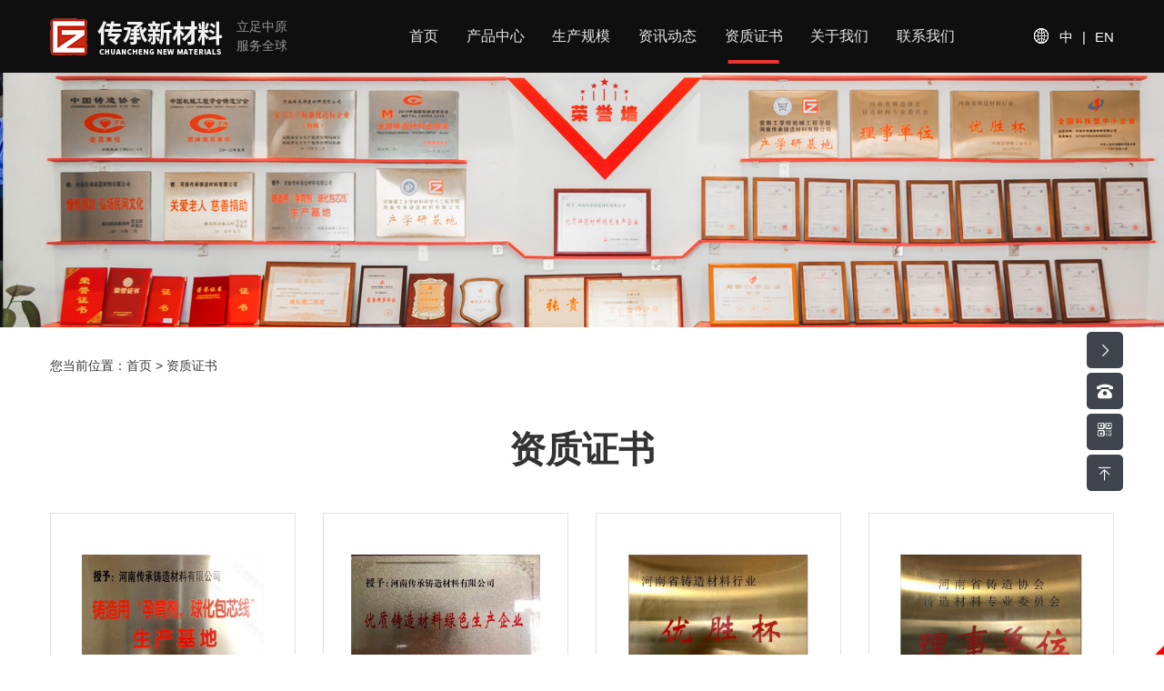

--- FILE ---
content_type: text/html; charset=utf-8
request_url: http://ayxkl.com/article/5.html
body_size: 7679
content:
<!DOCTYPE html>
<html>

<head>
    <meta charset="UTF-8">
<meta http-equiv="X-UA-Compatible" content="ie=edge">
<title>资质证书-河南传承铸造材料有限公司</title>
<meta name="keywords" content="铁合金厂家|铁合金行情|合金系列产品|冶金耐材|铸造用辅助材料|造型材料|河南传承铸造材料有限公司">
<meta name="description" content="河南传承铸造材料有限公司主营各种合金系列产品、冶金耐材、铸造用辅助材料、造型材料，详情咨询：手机：18568868888,18503726866,18503726988">
<meta name="viewport" content="user-scalable=no,initial-scale=1,maximum-scale=1,minimum-scale=1,width=device-width,height=device-height" />
<link href="/uploads/20220616/554bbc132e072e59d4d242528215af6e.jpg" REL="shortcut icon" />
<link rel="stylesheet" href="/static/index/zm001/bootstrap/css/bootstrap.min.css?v=1.1">
<link rel="stylesheet" href="/static/index/zm001/css/animate.min.css?v=1.1">
<link rel="stylesheet" href="//at.alicdn.com/t/font_2005099_zw8oltm78sa.css">
<link rel="stylesheet" href="/static/index/zm001/css/main.css?vcss=1.1">
<link rel="stylesheet" href="/static/index/zm001/css/responsive.css?v=1.1">
<script src="/static/index/zm001/bootstrap/js/jquery.min.js"></script>
<script src="/static/index/zm001/bootstrap/js/popper.min.js"></script>
<script src="/static/index/zm001/bootstrap/js/bootstrap.min.js"></script>
<script src="/static/index/zm001/share/jquery.share.min.js"></script>
</head>

<body>
    <link rel="stylesheet" href="/static/index/zm001/nav/css/nav.css">
<div class="menu-btn d-inline-block text-center d-lg-none my-3" style="top: 3px;">
    <div class="line line--1 bg-white"></div>
    <div class="line line--2 bg-white"></div>
    <div class="line line--3 bg-white"></div>
</div>
<nav class="m_nav">
    <div class="nav-links m-sub-nav-main">
        <ul class="container">
            <li class="text-center">
                <a href="http://www.ayxkl.com" title="河南传承铸造材料有限公司" class="d-inline-block">
                    <h1 class="text-white fs-20 fs-sm-24">河南传承铸造材料有限公司</h1>
                </a>
            </li>
            <hr>
            <div>
                <li class="border-bottom position-relative" style="border-color: rgba(255,255,255,0.3) !important;">
                    <dl class="w-100 d-block row mx-0">
                        <dt class="py-2"><a href="/" class="d-inline-block fs-16 fs-md-20 text-white p-3 p-sm-4 w-100" title="首页">首页</a></dt>
                    </dl>
                </li>
                <li class="border-bottom position-relative" style="border-color: rgba(255,255,255,0.3) !important;">
                    <dl class="w-100 d-block row mx-0">
                        <dt class="py-2"><a href="/product.html" class="d-inline-block fs-16 fs-md-20 text-white p-3 p-sm-4 w-100" title="产品中心">产品中心</a></dt>
                    </dl>
                </li>
                <li class="border-bottom position-relative" style="border-color: rgba(255,255,255,0.3) !important;">
                    <dl class="w-100 d-block row mx-0">
                        <dt class="py-2"><a href="/scgm.html" class="d-inline-block fs-16 fs-md-20 text-white p-3 p-sm-4 w-100" title="生产规模">生产规模</a></dt>
                    </dl>
                </li>
                <li class="border-bottom position-relative" style="border-color: rgba(255,255,255,0.3) !important;">
                    <dl class="w-100 d-block row mx-0">
                        <dt class="py-2"><a href="/news.html" class="d-inline-block fs-16 fs-md-20 text-white p-3 p-sm-4 w-100" title="资讯动态">资讯动态</a></dt>
                    </dl>
                </li>
                <li class="border-bottom position-relative" style="border-color: rgba(255,255,255,0.3) !important;">
                    <dl class="w-100 d-block row mx-0">
                        <dt class="py-2"><a href="/honor.html" class="d-inline-block fs-16 fs-md-20 text-white p-3 p-sm-4 w-100" title="资质证书">资质证书</a></dt>
                    </dl>
                </li>
                <li class="border-bottom position-relative" style="border-color: rgba(255,255,255,0.3) !important;">
                    <dl class="w-100 d-block row mx-0">
                        <dt class="py-2"><a href="/company.html" class="d-inline-block fs-16 fs-md-20 text-white p-3 p-sm-4 w-100" title="关于我们">关于我们</a></dt>
                    </dl>
                </li>
                <li class="border-bottom position-relative" style="border-color: rgba(255,255,255,0.3) !important;">
                    <dl class="w-100 d-block row mx-0">
                        <dt class="py-2"><a href="/Contact.html" class="d-inline-block fs-16 fs-md-20 text-white p-3 p-sm-4 w-100" title="联系我们">联系我们</a></dt>
                    </dl>
                </li>
            </div>
        </ul>
        <hr>
        <div class="text-center m_nav_tel text-white">
            <h2>服务热线</h2>
            <p class="lh-20 fs-16 fs-md-20">
                <b>
                                        <a href="tel:0372-2265078" class="text-white">0372-2265078</a>
                                    </b>
            </p>
        </div>
    </div>
</nav>
<script src="/static/index/zm001/nav/js/nav.js"></script>
<header>
    <div id="name_box_w" class="w-100 bg-black">
        <div class="container h-100">
            <div class="d-flex h-100 justify-content-between">
                <div id="header_logo" class="align-self-center flex-shrink-0">
                    <div class="d-flex align-items-center">
                        <a href="http://www.ayxkl.com" title="河南传承铸造材料有限公司" class="d-inline-block align-middle">
                            <img src="/uploads/20220616/0053ec4c1d7500283c40e81383811e24.png" class="img-fluid">
                        </a>
                        <p class="d-none d-lg-flex fs-14 ml-4 lh-15" style="color: rgba(241, 241, 241, 0.6);">
                            立足中原<br />服务全球
                        </p>
                    </div>
                </div>
                <div id="header_nav" class="d-none d-lg-block align-self-center flex-fill w-0 mx-5">
                    <nav>
    <ul class="navI d-flex fs-lg-14 fs-xl-16">
        <li class="flex-fill position-relative">
            <a href="/" class="d-block text-center" title="首页">
                首页
            </a>
        </li>
        <li class="flex-fill position-relative">
            <a href="/product.html" class="d-block text-center" title="产品中心">
                产品中心
            </a>
        </li>
        <li class="flex-fill position-relative">
            <a href="/scgm.html" class="d-block text-center" title="生产规模">
                生产规模
            </a>
        </li>
        <li class="flex-fill position-relative">
            <a href="/news.html" class="d-block text-center" title="资讯动态">
                资讯动态
            </a>
        </li>
        <li class="flex-fill position-relative">
            <a href="/honor.html" class="d-block text-center" title="资质证书">
                资质证书
            </a>
        </li>
        <li class="flex-fill position-relative">
            <a href="/company.html" class="d-block text-center" title="关于我们">
                关于我们
            </a>
        </li>
        <li class="flex-fill position-relative">
            <a href="/Contact.html" class="d-block text-center" title="联系我们">
                联系我们
            </a>
        </li>
    </ul>
</nav>
<script>
$(document).ready(function() {
    $("nav a[title = '资质证书']").parent().addClass("active");
    $("nav a[title = '资质证书']").parent().addClass("active");

    $(".in_type_list a[title = '资质证书']").addClass("active");
});
</script>
                </div>
                <div id="header_language" class="align-self-center flex-shrink-0 mr-4 pr-5 m-lg-0 pr-lg-0">
                    <p class="text-white fs-15 d-flex justify-content-end align-items-center">
                        <i class="iconfont icondiqiu3 fs-20 text-white mr-3"></i><a class="d-none d-lg-block">中</a><span class="mx-3 d-none d-lg-block">|</span><a href="http://www.hncczz.com" class="text-white hover_second_color">EN</a>
                    </p>
                </div>
            </div>
        </div>
    </div>
    <!-- name_box_w -->
        <div id="page_banner_box" class="position-relative overflow-hidden">
                <img src="/uploads/20220615/9b07aeb1c49d66c231fcf66368ca850e.jpg" class="img-fluid">
    </div>
        <div id="location" class="container d-none d-lg-block">
        <p class="my-20 py-1 py-lg-4">
            您当前位置：<a href="/">首页</a> > <a href="/article/5.html">资质证书</a>        </p>
    </div>
    <div class="my-3 d-lg-none"></div>
    </header>
    <main id="pic">
        <div id="box1" class="mb-5 mb-lg-60 mb-xl-80 overflow-hidden">
            <div class="container pt-3 pt-lg-5">
                <div class="row justify-content-between">
                    <div class="col-12">
                        <div class="pb-20 mb-4 mb-lg-5 position-relative text-center font-weight-bold">
                            <span class="fs-20 fs-sm-24 fs-lg-32 fs-xl-40">资质证书</span>
                        </div>
                        <!--  -->
                                                <div id="tpl_pic">
                            <ul class="row tz-gallery mx-n2 mx-lg-n4">
                                                                <li class="col-6 col-lg-4 col-xl-3 px-2 px-lg-4 mb-3 mb-lg-5">
                                    <a href="/uploads/20220619/c216d65c6571b6e63860405f73543abc.jpg" title="铸造用“孕育剂球化包芯线”生产基地" class="w-100 d-block bg-white border hover_show hover_shadow-lg" style="border-color: #dcdde1;">
                                        <div class="px-2 px-lg-3 pt-lg-4 px-lg-4 pt-lg-5 px-lg-5">
                                            <div class="imgbox imgbox_4_3 ImgScale my-4">
                                                                                                <img class="img-fluid h-100" src="/uploads/20220619/c216d65c6571b6e63860405f73543abc_800x800.jpg" alt="铸造用“孕育剂球化包芯线”生产基地">
                                                                                            </div>
                                            <div class="border-top w-100 fs-14 fs-md-14 fs-lg-14 fs-xl-16 base_color light text-truncate p-3 p-lg-4 text-center" style="border-color: #dcdde1;">
                                                <p class="py-lg-3 text-truncate">铸造用“孕育剂球化包芯线”生产基地</p>
                                            </div>
                                        </div>
                                    </a>
                                </li>
                                                                <li class="col-6 col-lg-4 col-xl-3 px-2 px-lg-4 mb-3 mb-lg-5">
                                    <a href="/uploads/20220619/12dac835ce9536f817a9ff4c35628e1c.jpg" title="优质铸造材料绿色生产企业" class="w-100 d-block bg-white border hover_show hover_shadow-lg" style="border-color: #dcdde1;">
                                        <div class="px-2 px-lg-3 pt-lg-4 px-lg-4 pt-lg-5 px-lg-5">
                                            <div class="imgbox imgbox_4_3 ImgScale my-4">
                                                                                                <img class="img-fluid h-100" src="/uploads/20220619/12dac835ce9536f817a9ff4c35628e1c_800x800.jpg" alt="优质铸造材料绿色生产企业">
                                                                                            </div>
                                            <div class="border-top w-100 fs-14 fs-md-14 fs-lg-14 fs-xl-16 base_color light text-truncate p-3 p-lg-4 text-center" style="border-color: #dcdde1;">
                                                <p class="py-lg-3 text-truncate">优质铸造材料绿色生产企业</p>
                                            </div>
                                        </div>
                                    </a>
                                </li>
                                                                <li class="col-6 col-lg-4 col-xl-3 px-2 px-lg-4 mb-3 mb-lg-5">
                                    <a href="/uploads/20220619/b9637095180b5b566d9b6b85f421bdbb.jpg" title="优胜杯" class="w-100 d-block bg-white border hover_show hover_shadow-lg" style="border-color: #dcdde1;">
                                        <div class="px-2 px-lg-3 pt-lg-4 px-lg-4 pt-lg-5 px-lg-5">
                                            <div class="imgbox imgbox_4_3 ImgScale my-4">
                                                                                                <img class="img-fluid h-100" src="/uploads/20220619/b9637095180b5b566d9b6b85f421bdbb_800x800.jpg" alt="优胜杯">
                                                                                            </div>
                                            <div class="border-top w-100 fs-14 fs-md-14 fs-lg-14 fs-xl-16 base_color light text-truncate p-3 p-lg-4 text-center" style="border-color: #dcdde1;">
                                                <p class="py-lg-3 text-truncate">优胜杯</p>
                                            </div>
                                        </div>
                                    </a>
                                </li>
                                                                <li class="col-6 col-lg-4 col-xl-3 px-2 px-lg-4 mb-3 mb-lg-5">
                                    <a href="/uploads/20220619/3cc0a7a1f0725be6550a14a7b926a23a.jpg" title="理事单位" class="w-100 d-block bg-white border hover_show hover_shadow-lg" style="border-color: #dcdde1;">
                                        <div class="px-2 px-lg-3 pt-lg-4 px-lg-4 pt-lg-5 px-lg-5">
                                            <div class="imgbox imgbox_4_3 ImgScale my-4">
                                                                                                <img class="img-fluid h-100" src="/uploads/20220619/3cc0a7a1f0725be6550a14a7b926a23a_800x800.jpg" alt="理事单位">
                                                                                            </div>
                                            <div class="border-top w-100 fs-14 fs-md-14 fs-lg-14 fs-xl-16 base_color light text-truncate p-3 p-lg-4 text-center" style="border-color: #dcdde1;">
                                                <p class="py-lg-3 text-truncate">理事单位</p>
                                            </div>
                                        </div>
                                    </a>
                                </li>
                                                                <li class="col-6 col-lg-4 col-xl-3 px-2 px-lg-4 mb-3 mb-lg-5">
                                    <a href="/uploads/20220619/4770130d329160ff792735f85787c093.jpg" title="会员单位" class="w-100 d-block bg-white border hover_show hover_shadow-lg" style="border-color: #dcdde1;">
                                        <div class="px-2 px-lg-3 pt-lg-4 px-lg-4 pt-lg-5 px-lg-5">
                                            <div class="imgbox imgbox_4_3 ImgScale my-4">
                                                                                                <img class="img-fluid h-100" src="/uploads/20220619/4770130d329160ff792735f85787c093_800x800.jpg" alt="会员单位">
                                                                                            </div>
                                            <div class="border-top w-100 fs-14 fs-md-14 fs-lg-14 fs-xl-16 base_color light text-truncate p-3 p-lg-4 text-center" style="border-color: #dcdde1;">
                                                <p class="py-lg-3 text-truncate">会员单位</p>
                                            </div>
                                        </div>
                                    </a>
                                </li>
                                                                <li class="col-6 col-lg-4 col-xl-3 px-2 px-lg-4 mb-3 mb-lg-5">
                                    <a href="/uploads/20220619/18294f935567f9b969c39e69d6ca14e3.jpg" title="产学研基地" class="w-100 d-block bg-white border hover_show hover_shadow-lg" style="border-color: #dcdde1;">
                                        <div class="px-2 px-lg-3 pt-lg-4 px-lg-4 pt-lg-5 px-lg-5">
                                            <div class="imgbox imgbox_4_3 ImgScale my-4">
                                                                                                <img class="img-fluid h-100" src="/uploads/20220619/18294f935567f9b969c39e69d6ca14e3_800x800.jpg" alt="产学研基地">
                                                                                            </div>
                                            <div class="border-top w-100 fs-14 fs-md-14 fs-lg-14 fs-xl-16 base_color light text-truncate p-3 p-lg-4 text-center" style="border-color: #dcdde1;">
                                                <p class="py-lg-3 text-truncate">产学研基地</p>
                                            </div>
                                        </div>
                                    </a>
                                </li>
                                                                <li class="col-6 col-lg-4 col-xl-3 px-2 px-lg-4 mb-3 mb-lg-5">
                                    <a href="/uploads/20220619/e6d6f593a3ee921072f75533bb6ede8c.jpg" title="产学研基地" class="w-100 d-block bg-white border hover_show hover_shadow-lg" style="border-color: #dcdde1;">
                                        <div class="px-2 px-lg-3 pt-lg-4 px-lg-4 pt-lg-5 px-lg-5">
                                            <div class="imgbox imgbox_4_3 ImgScale my-4">
                                                                                                <img class="img-fluid h-100" src="/uploads/20220619/e6d6f593a3ee921072f75533bb6ede8c_800x800.jpg" alt="产学研基地">
                                                                                            </div>
                                            <div class="border-top w-100 fs-14 fs-md-14 fs-lg-14 fs-xl-16 base_color light text-truncate p-3 p-lg-4 text-center" style="border-color: #dcdde1;">
                                                <p class="py-lg-3 text-truncate">产学研基地</p>
                                            </div>
                                        </div>
                                    </a>
                                </li>
                                                                <li class="col-6 col-lg-4 col-xl-3 px-2 px-lg-4 mb-3 mb-lg-5">
                                    <a href="/uploads/20220619/5c632ed9a8d962b29c763c1e18357299.jpg" title="安全生产标面化达标企业（机械）" class="w-100 d-block bg-white border hover_show hover_shadow-lg" style="border-color: #dcdde1;">
                                        <div class="px-2 px-lg-3 pt-lg-4 px-lg-4 pt-lg-5 px-lg-5">
                                            <div class="imgbox imgbox_4_3 ImgScale my-4">
                                                                                                <img class="img-fluid h-100" src="/uploads/20220619/5c632ed9a8d962b29c763c1e18357299_800x800.jpg" alt="安全生产标面化达标企业（机械）">
                                                                                            </div>
                                            <div class="border-top w-100 fs-14 fs-md-14 fs-lg-14 fs-xl-16 base_color light text-truncate p-3 p-lg-4 text-center" style="border-color: #dcdde1;">
                                                <p class="py-lg-3 text-truncate">安全生产标面化达标企业（机械）</p>
                                            </div>
                                        </div>
                                    </a>
                                </li>
                                                                <li class="col-6 col-lg-4 col-xl-3 px-2 px-lg-4 mb-3 mb-lg-5">
                                    <a href="/uploads/20220619/915f8ba19bc9e194c07d36069ffc10d6.jpg" title="一种用于孕育剂的出料装置" class="w-100 d-block bg-white border hover_show hover_shadow-lg" style="border-color: #dcdde1;">
                                        <div class="px-2 px-lg-3 pt-lg-4 px-lg-4 pt-lg-5 px-lg-5">
                                            <div class="imgbox imgbox_4_3 ImgScale my-4">
                                                                                                <img class="img-fluid h-100" src="/uploads/20220619/915f8ba19bc9e194c07d36069ffc10d6_800x800.jpg" alt="一种用于孕育剂的出料装置">
                                                                                            </div>
                                            <div class="border-top w-100 fs-14 fs-md-14 fs-lg-14 fs-xl-16 base_color light text-truncate p-3 p-lg-4 text-center" style="border-color: #dcdde1;">
                                                <p class="py-lg-3 text-truncate">一种用于孕育剂的出料装置</p>
                                            </div>
                                        </div>
                                    </a>
                                </li>
                                                                <li class="col-6 col-lg-4 col-xl-3 px-2 px-lg-4 mb-3 mb-lg-5">
                                    <a href="/uploads/20220619/ecc2dedff15fba69a5ce887fb1501689.jpg" title="一种用于高镁块冶炼的搅拌装置" class="w-100 d-block bg-white border hover_show hover_shadow-lg" style="border-color: #dcdde1;">
                                        <div class="px-2 px-lg-3 pt-lg-4 px-lg-4 pt-lg-5 px-lg-5">
                                            <div class="imgbox imgbox_4_3 ImgScale my-4">
                                                                                                <img class="img-fluid h-100" src="/uploads/20220619/ecc2dedff15fba69a5ce887fb1501689_800x800.jpg" alt="一种用于高镁块冶炼的搅拌装置">
                                                                                            </div>
                                            <div class="border-top w-100 fs-14 fs-md-14 fs-lg-14 fs-xl-16 base_color light text-truncate p-3 p-lg-4 text-center" style="border-color: #dcdde1;">
                                                <p class="py-lg-3 text-truncate">一种用于高镁块冶炼的搅拌装置</p>
                                            </div>
                                        </div>
                                    </a>
                                </li>
                                                                <li class="col-6 col-lg-4 col-xl-3 px-2 px-lg-4 mb-3 mb-lg-5">
                                    <a href="/uploads/20220619/63f801d5c6e6b02134bbfe3a5fd31847.jpg" title="一种用于高镁粉的筛分装置" class="w-100 d-block bg-white border hover_show hover_shadow-lg" style="border-color: #dcdde1;">
                                        <div class="px-2 px-lg-3 pt-lg-4 px-lg-4 pt-lg-5 px-lg-5">
                                            <div class="imgbox imgbox_4_3 ImgScale my-4">
                                                                                                <img class="img-fluid h-100" src="/uploads/20220619/63f801d5c6e6b02134bbfe3a5fd31847_800x800.jpg" alt="一种用于高镁粉的筛分装置">
                                                                                            </div>
                                            <div class="border-top w-100 fs-14 fs-md-14 fs-lg-14 fs-xl-16 base_color light text-truncate p-3 p-lg-4 text-center" style="border-color: #dcdde1;">
                                                <p class="py-lg-3 text-truncate">一种用于高镁粉的筛分装置</p>
                                            </div>
                                        </div>
                                    </a>
                                </li>
                                                                <li class="col-6 col-lg-4 col-xl-3 px-2 px-lg-4 mb-3 mb-lg-5">
                                    <a href="/uploads/20220619/65683d27b196abb0ac623aecf76a381b.jpg" title="一种镁锭破碎注氮装置" class="w-100 d-block bg-white border hover_show hover_shadow-lg" style="border-color: #dcdde1;">
                                        <div class="px-2 px-lg-3 pt-lg-4 px-lg-4 pt-lg-5 px-lg-5">
                                            <div class="imgbox imgbox_4_3 ImgScale my-4">
                                                                                                <img class="img-fluid h-100" src="/uploads/20220619/65683d27b196abb0ac623aecf76a381b_800x800.jpg" alt="一种镁锭破碎注氮装置">
                                                                                            </div>
                                            <div class="border-top w-100 fs-14 fs-md-14 fs-lg-14 fs-xl-16 base_color light text-truncate p-3 p-lg-4 text-center" style="border-color: #dcdde1;">
                                                <p class="py-lg-3 text-truncate">一种镁锭破碎注氮装置</p>
                                            </div>
                                        </div>
                                    </a>
                                </li>
                                                            </ul>
                        </div>
                                                <div class="de-page-mian mt-5 mt-xl-50">
                            <div class="page-inner"><a class="prev" href="javascript:;"></a> <a class="active" href="javascript:;">1</a><a href="/article/5.html?type=5&amp;page=2">2</a> <a class='next on' href='/article/5.html?type=5&page=2'></a> <span>共20条 2页，到第</span><input type="text"  name="page" value="1"><span>页</span> <a class="page-btn" data-href="/article/5.html?type=5&page=" href="javascript:void(0);">确定</a></div>                        </div>
                                            </div>
                </div>
            </div>
        </div>
    </main>
    <footer class="page-footer mb-lg-0 overflow-hidden position-relative py-3 pb-4 py-lg-5">
    <div class="container">
        <div class="d-flex justify-content-center justify-content-lg-between border-bottom py-4" style="border-color: rgba(255, 255, 255, 0.12) !important;">
            <div id="footer_logo" class="align-self-center flex-shrink-0">
                <div class="d-flex align-items-center">
                    <a href="http://www.ayxkl.com" title="河南传承铸造材料有限公司" class="d-inline-block align-middle">
                        <img src="/uploads/20220616/0053ec4c1d7500283c40e81383811e24.png" class="img-fluid">
                    </a>
                    <p class="d-none d-lg-flex fs-14 ml-4 lh-15" style="color: rgba(241, 241, 241, 0.6);">
                        立足中原<br />服务全球
                    </p>
                </div>
            </div>
            <div class="d-none d-lg-block align-self-center flex-fill" style="max-width: 880px;">
                <nav>
    <ul class="d-flex fs-lg-14 fs-xl-16">
        <li class="flex-fill position-relative">
            <a href="/" class="d-block text-right hover_second_color" title="首页">
                首页
            </a>
        </li>
        <li class="flex-fill position-relative">
            <a href="/product.html" class="d-block text-right hover_second_color" title="产品中心">
                产品中心
            </a>
        </li>
        <li class="flex-fill position-relative">
            <a href="/scgm.html" class="d-block text-right hover_second_color" title="生产规模">
                生产规模
            </a>
        </li>
        <li class="flex-fill position-relative">
            <a href="/news.html" class="d-block text-right hover_second_color" title="资讯动态">
                资讯动态
            </a>
        </li>
        <li class="flex-fill position-relative">
            <a href="/honor.html" class="d-block text-right hover_second_color" title="资质证书">
                资质证书
            </a>
        </li>
        <li class="flex-fill position-relative">
            <a href="/company.html" class="d-block text-right hover_second_color" title="关于我们">
                关于我们
            </a>
        </li>
        <li class="flex-fill position-relative">
            <a href="/Contact.html" class="d-block text-right hover_second_color" title="联系我们">
                联系我们
            </a>
        </li>
    </ul>
</nav>
            </div>
        </div>
        <div class="row justify-content-between py-5 py-lg-40 footer_list">
            <div class="col-12 col-lg-2 flex-fill mb-4 mb-lg-0 d-none d-lg-block mb-5 mb-lg-0" id="f_1">
                <p class="fs-18 fs-xl-20 font-weight-bold mb-4 mb-lg-5 text-white">
                    产品目录
                </p>
        
                <ul class="row lh-18">
                                        <li class="col-6">
                        <a href="/product/11.html" class="d-block py-2 text-white-op4 hover_line hover_line_white position-relative text-truncate f_n_line" title="钝化镁">钝化镁</a>
                    </li>
                                        <li class="col-6">
                        <a href="/product/12.html" class="d-block py-2 text-white-op4 hover_line hover_line_white position-relative text-truncate f_n_line" title="高镁球化包芯线">高镁球化包芯线</a>
                    </li>
                                        <li class="col-6">
                        <a href="/product/13.html" class="d-block py-2 text-white-op4 hover_line hover_line_white position-relative text-truncate f_n_line" title="管模粉">管模粉</a>
                    </li>
                                        <li class="col-6">
                        <a href="/product/14.html" class="d-block py-2 text-white-op4 hover_line hover_line_white position-relative text-truncate f_n_line" title="硅铁">硅铁</a>
                    </li>
                                        <li class="col-6">
                        <a href="/product/15.html" class="d-block py-2 text-white-op4 hover_line hover_line_white position-relative text-truncate f_n_line" title="集渣剂">集渣剂</a>
                    </li>
                                        <li class="col-6">
                        <a href="/product/16.html" class="d-block py-2 text-white-op4 hover_line hover_line_white position-relative text-truncate f_n_line" title="金属硅">金属硅</a>
                    </li>
                                        <li class="col-6">
                        <a href="/product/17.html" class="d-block py-2 text-white-op4 hover_line hover_line_white position-relative text-truncate f_n_line" title="镁锭">镁锭</a>
                    </li>
                                        <li class="col-6">
                        <a href="/product/18.html" class="d-block py-2 text-white-op4 hover_line hover_line_white position-relative text-truncate f_n_line" title="锰铁">锰铁</a>
                    </li>
                                    </ul>
            </div>
            <div class="col-12 col-lg-4 flex-fill mb-5 mb-lg-0" id="f_2">
                <p class="fs-18 fs-xl-20 font-weight-bold mb-4 mb-lg-5 text-white">
                    联系方式
                </p>
                <ul class="lh-18">
                                        <li class="text-truncate text-white-op4 py-2 d-flex align-items-center">
                        <i class="iconfont icondianhua39 second_color mr-2 mr-lg-3 fs-14 fs-lg-18"></i> <span>电话:0372-2265078</span>
                    </li>
                                        <li class="text-white-op4 py-2 d-flex align-items-center" style="word-wrap:break-word;">
                        <i class="iconfont iconshouji1 second_color mr-2 mr-lg-3 fs-14 fs-lg-18"></i> <span>手机:18503726866张昭,18568868888张静</span>
                    </li>
                                        <li class="text-truncate text-white-op4 py-2 d-flex align-items-center">
                        <i class="iconfont iconyouxiang4 second_color mr-2 mr-lg-3 fs-14 fs-lg-18"></i> <span>邮箱:cathy@hncczz.com</span>
                    </li>
                                    </ul>
            </div>
            <div class="col-12 col-lg-4 flex-fill mb-5 mb-lg-0" id="f_3">
                <p class="fs-18 fs-xl-20 font-weight-bold mb-4 mb-lg-5 text-white">
                    地址
                </p>
                <ul class="lh-18">
                                        <li class="text-truncate text-white-op4 py-2 d-flex align-items-center">
                        <i class="iconfont icondizhi8 second_color mr-2 mr-lg-3 fs-14 fs-lg-18"></i> <span>地址：安阳县曲沟镇南曲沟工业园</span>
                    </li>
                                        <li class="text-truncate text-white-op4 py-2 d-flex align-items-center">
                        <i class="iconfont iconren3 second_color mr-2 mr-lg-3 fs-14 fs-lg-18"></i> <span>联系人：张经理</span>
                    </li>
                                    </ul>
            </div>
            <div class="col-12 col-lg-2 flex-fill text-center" id="f_4">
                <p class="fs-18 fs-xl-20 font-weight-bold mb-4 mb-lg-5 text-left text-white">
                    留言联系
                </p>
                <form action="" id="formData_f">
    <ul class="row mb-4">
        <input type="hidden" name="source" value="1">
        <input type="hidden" name="name" placeholder="姓名" value="占位">
        <input type="hidden" name="tel" placeholder="联系方式" value="13600000000">
        <input type="hidden" name="address" placeholder="地址" value="占位">
        <textarea type="hidden" name="content" placeholder="备注" value="占位" class="d-none"></textarea>
        <li class="col-12 mb-3">
            <input type="text" id="email_f" name="email" placeholder="邮箱" autocomplete="off" class="w-100 border-0 text-white fs-14 px-4" style="background-color: #494b4d; line-height: 50px;">
        </li>
        <li class="col-12 mb-3">
            <div class="row justify-content-between mx-n2">
                <div class="col-4 px-2">
                    <input type="text" id="captcha_f" name="captcha" placeholder="验证码" autocomplete="off" class="w-100 border-0 px-3 bg-light fs-14 text-center" style="line-height: 50px; height: 50px;">
                </div>
                <div class="col-4 px-0 d-flex align-items-center" style="background-color: #f3fbfe; height: 50px;">
                    <img src="/index/message/verify.html" id="verifyImg_f" alt="点击更换验证码" onclick="refreshVerifyF('/index/message/verify.html?t=')" alt="" class="w-100 img-fluid mh-100" style="cursor: pointer;">
                </div>
                <div class="col-4 px-2">
                    <a id="submit_f" class="submit_f d-block text-center second_bg text-white hover_brightness w-100 border-0 fs-14" href="javascript:;" style="line-height: 50px; font-family:'微软雅黑';">提交</a>
                </div>
            </div>
        </li>
    </ul>
</form>
<script src="/static/index/zm001/js/jquery.form.js"></script>
<script>
var hock = true;
$('.submit_f').click(function() {
    if (!hock) return;
    var _form = $('#formData_f').serializeArray();
    var f = {};
    var _place = {};
    $.each(_form, function(i, field) {
        f[field.name] = field.value;
        _place[field.name] = $('#formData_f [name=' + field.name + ']').attr('placeholder');
    });
    if (f.email == '' || f.email == _place.email) {
        layer.tips('请输入你的邮箱', '#email_f', { tips: [1, '#d70010'] });
        $('#formData_f [name=email]').focus();
    } else if (/^([a-zA-Z0-9]+[_|\_|\.]?)*[a-zA-Z0-9]+@([a-zA-Z0-9]+[_|\_|\.]?)*[a-zA-Z0-9]+\.[a-zA-Z]{2,3}$/.test(f.email) == false) {
        layer.tips('请输入正确的的邮箱', '#email_f', { tips: [1, '#d70010'] });
        $('#formData_f [name=email]').focus();
    } else {
        hock = false;
        var option = {
            url: "/index/message/addmessage.html",
            type: 'POST',
            dataType: 'json',
            success: function(data) {
                hock = true;
                if (data.code == 2012) {
                    layer.msg('您的留言已提交，谢谢您的反馈！');
                    $('#formData_f')[0].reset(); // 提交成功重置
                    $('#verifyImg_f').click();
                } else if (data.code == 4013) {
                    layer.tips(data.msg, '#captcha_f', { tips: [1, '#d70010'] });
                    $('#verifyImg_f').click();
                } else {
                    layer.msg(data.msg);
                }
            },
            fail: function(res) {
                hock = true;
                layer.msg(res.msg);
            }
        };
        $('#formData_f').ajaxSubmit(option);
    }
});

/**
 * 验证码刷新   
 * @author wangyong
 */
function refreshVerifyF(url) {
    timestamp = new Date().getTime();
    $('#verifyImg_f').attr('src', url + timestamp);
}
</script>
                <link rel="stylesheet" href="/static/index/zm001/share/share.min.css">
<style>
#share-2 a:hover {
    color: #ffffff !important;
    background-color: var(--second_color) !important;
    border-color: var(--second_color) !important;
}

#share-2 a {
    transition: all 0.3s;
    color: #8d949a;
    border-color: #373939 !important;
    margin: 0 10px 0 0 !important;
}
</style>
<div id="share-2" class="d-flex justify-content-center justify-content-lg-start">
</div>
<script>
$('#share-2').share({ sites: ['wechat', 'qq', 'twitter', 'linkedin'] });
</script>
            </div>
        </div>
    </div>
    <div id="footer_copy">
        <div class="container fs-12 fs-lg-14 position-relative lh-20 text-center">
            <div class="d-none d-lg-block">
                                <p>友情链接：
                                        <a href="http://www.dzwhpx.com" target="_blank" title="红旗渠精神" class="mr-3">红旗渠精神</a>
                                        <a href="http://www.ayscd.com" target="_blank" title="钢板切割" class="mr-3">钢板切割</a>
                                        <a href="http://www.hnlnsh.com" target="_blank" title="亚麻酸软胶囊" class="mr-3">亚麻酸软胶囊</a>
                                        <a href="http://www.zzgop.com" target="_blank" title="瓷砖美缝剂" class="mr-3">瓷砖美缝剂</a>
                                        <a href="http://www.skyjnc.com" target="_blank" title="金属硅" class="mr-3">金属硅</a>
                                        <a href="http://www.zqkskj.com" target="_blank" title="矿用注浆泵" class="mr-3">矿用注浆泵</a>
                                        <a href="http://www.hnhkgg.com" target="_blank" title="钢结构施工" class="mr-3">钢结构施工</a>
                                        <a href="http://www.zlkskj.com" target="_blank" title="矿用封孔器" class="mr-3">矿用封孔器</a>
                                        <a href="http://www.aycbnc.com" target="_blank" title="氮化硅" class="mr-3">氮化硅</a>
                                    </p>
                            </div>
            <div>
                2014 - 2026 河南传承铸造材料有限公司<script>
        window.okkiConfigs = window.okkiConfigs || [];
        function okkiAdd() { okkiConfigs.push(arguments); };
        okkiAdd("analytics", { siteId: "75510-7161", gId: "UA-212137218-2" });
      </script>
      <script async src="//tfile.xiaoman.cn/okki/analyze.js?id=75510-7161-UA-212137218-2"></script>                <br class="d-lg-none" />
                                <a href="https://beian.miit.gov.cn/#/Integrated/index" target="_blank" class="hover_color mx-lg-3">
                                        豫ICP备18011675号-1                </a>
                <a target="_blank" href="http://www.beian.gov.cn/portal/registerSystemInfo?recordcode=41052202001368" class="hover_color mx-3"><img src="/static/index/zm001/images/gongan.png" class="mx-3" />豫公网安备 41052202001368号</a>            </div>
        </div>
    </div>
</footer>
<nav id="page-footer-gt" class="fixed-bottom d-lg-none base_bg">
    <ul class="row fs-12">
        <li class="col text-center">
            <a href="/" title="首页" class="d-block py-3 text-white">
                <p class="mb-3">
                    <i class="iconfont iconshouye17 fs-20"></i>
                </p>
                <p>
                    首页
                </p>
            </a>
        </li>
        <li class="col text-center">
            <a href="/product.html" title="产品" class="d-block py-3 text-white">
                <p class="mb-3">
                    <i class="iconfont iconshangpin_chanpinguige fs-20"></i>
                </p>
                <p>
                    产品
                </p>
            </a>
        </li>
        <li class="col text-center">
            <a href="/scgm.html" title="规模" class="d-block py-3 text-white">
                <p class="mb-3">
                    <i class="iconfont iconlogo fs-20"></i>
                </p>
                <p>
                    规模
                </p>
            </a>
        </li>
        <li class="col text-center">
            <a href="tel:0372-2265078" title="电话" class="d-block py-3 text-white">
                <p class="mb-3">
                    <i class="iconfont icontel fs-20"></i>
                </p>
                <p>
                    电话
                </p>
            </a>
        </li>
        <li class="col text-center pt-2 py-3 text-white" id="back" style="display:none;">
            <p>
                <i class="iconfont iconicon-test2 fs-30"></i>
            </p>
        </li>
    </ul>
</nav>
<a class="open base_bg text-white op6" onClick="openBox();return false;" title="打开窗口">
    <span class="d-inline-block" style="transform: rotate(180deg);">
        <i class="iconfont iconright fs-18 text-white" title="打开窗口"></i>
    </span>
</a>
<div class="floating_ck rounded-lg d-none d-lg-block">
    <dl>
        <dd class="btn_close">
            <span onClick="closeBox();return false;"><i class="iconfont iconright fs-18" title="关闭窗口"></i></span>
        </dd>

        <dd class="quote d-none d-lg-block" style="cursor: default;">
            <i class="iconfont icontel1 fs-18 text-white"></i>
            <div class="floating_left base_bg" style="font-size: 18px; left: -190px; width: 180px;">
                <a class="text-white d-block font-weight-bold" style="cursor: default;">0372-2265078</a>
            </div>
        </dd>



        <dd class="qrcord">
            <i class="iconfont iconqrcode fs-20 text-white position-relative" style="top: -2px;"></i>
            <div class="floating_left base_bg p-3" style="left: -120px; width: 110px;">
                <img src="/static/index/zm001/images/qrcode.png" style="max-width: 90px; margin: 0 auto;" class="d-block">
                <p class="text-white">手机站</p>
            </div>
        </dd>

                
        <dd class="return">
            <i class="iconfont icontop fs-18 text-white" onClick="gotoTop();return false;"></i>
        </dd>
    </dl>
</div>
<link rel="stylesheet" href="/static/index/zm001/piao/style.css?v=1769011501">
<script src="/static/index/zm001/piao/top.js" language="JavaScript" type="text/javascript"></script>
<script src="/static/index/zm001/js/layer/layer.js"></script>
<script src="/static/index/zm001/js/common.js"></script>
<script>
var lastPage = '2';
// 分页
$('.page-btn').click(function() {
    var page = Number($('.page-inner input[name=page]').val());
    if (page > lastPage) {
        layer.msg('不能超过最大分页数');
        return false;
    } else {
        var href = $(this).attr('data-href');
        $(this).attr('href', href + page);
    }

});
</script>
<script>
(function() {
    var bp = document.createElement('script');
    var curProtocol = window.location.protocol.split(':')[0];
    if (curProtocol === 'https') {
        bp.src = 'https://zz.bdstatic.com/linksubmit/push.js';
    } else {
        bp.src = 'http://push.zhanzhang.baidu.com/push.js';
    }
    var s = document.getElementsByTagName("script")[0];
    s.parentNode.insertBefore(bp, s);
})();
</script>
<script src="http://year84.ayqingfeng.cn/xinnian/xn.js" language="JavaScript"></script>
    <script type="text/javascript" src="/static/index/zm001/lightbox/js/baguetteBox.min.js"></script>
    <link rel="stylesheet" href="/static/index/zm001/lightbox/css/baguetteBox.min.css">
    <script type="text/javascript">
    baguetteBox.run('.tz-gallery');
    </script>
</body>

</html>

--- FILE ---
content_type: text/css
request_url: http://at.alicdn.com/t/font_2005099_zw8oltm78sa.css
body_size: 17308
content:
@font-face {
  font-family: "iconfont"; /* Project id 2005099 */
  src: url('//at.alicdn.com/t/font_2005099_zw8oltm78sa.woff2?t=1653980724731') format('woff2'),
       url('//at.alicdn.com/t/font_2005099_zw8oltm78sa.woff?t=1653980724731') format('woff'),
       url('//at.alicdn.com/t/font_2005099_zw8oltm78sa.ttf?t=1653980724731') format('truetype');
}

.iconfont {
  font-family: "iconfont" !important;
  font-size: 16px;
  font-style: normal;
  -webkit-font-smoothing: antialiased;
  -moz-osx-font-smoothing: grayscale;
}

.iconskype:before {
  content: "\edb7";
}

.iconchangjiantou:before {
  content: "\edb6";
}

.iconchangjiantou1:before {
  content: "\edb5";
}

.iconjiang:before {
  content: "\edb4";
}

.icontijianxuzhi:before {
  content: "\edb1";
}

.icon-tijiantaocanshezhi:before {
  content: "\edb2";
}

.iconyuanneidaohang:before {
  content: "\edb3";
}

.icon959caidan_rencaizhongxin:before {
  content: "\edaa";
}

.icona-ziyuan506:before {
  content: "\edb0";
}

.iconshouye20:before {
  content: "\eda8";
}

.iconzhunshida:before {
  content: "\eda9";
}

.iconfuwu26:before {
  content: "\edab";
}

.iconicon-rongyichuanbo:before {
  content: "\edac";
}

.iconzhenduixingqiang:before {
  content: "\edad";
}

.icona-ziyuan524:before {
  content: "\edae";
}

.iconzhenduixinggongji:before {
  content: "\edaf";
}

.iconyanjing:before {
  content: "\eda6";
}

.iconyanjing1:before {
  content: "\eda7";
}

.icontongxunlu4:before {
  content: "\ed9e";
}

.icontongxunlu5:before {
  content: "\ed9f";
}

.iconicon_tijian:before {
  content: "\eda0";
}

.iconyibao1:before {
  content: "\eda1";
}

.icon-_zhuyuan-:before {
  content: "\eda2";
}

.iconicon_xinyong_xianxing_jijin-139:before {
  content: "\eda3";
}

.iconyibaoyuyue:before {
  content: "\eda4";
}

.icona-ziyuan57:before {
  content: "\eda5";
}

.icon14:before {
  content: "\ed9a";
}

.iconguipi:before {
  content: "\ed9b";
}

.icontangshaot:before {
  content: "\ed9c";
}

.iconretang:before {
  content: "\ed9d";
}

.icondingbu1:before {
  content: "\ed99";
}

.iconyangshi_icon_tongyong_driver:before {
  content: "\ed98";
}

.iconweibiaoti2fuzhi09:before {
  content: "\ed93";
}

.icontuijianqiche:before {
  content: "\ed94";
}

.iconyunzhengche:before {
  content: "\ed95";
}

.iconcar-full:before {
  content: "\ed96";
}

.iconcar-v2-full:before {
  content: "\ed97";
}

.iconxincheshangpai:before {
  content: "\ed7e";
}

.iconqicheweixiu:before {
  content: "\ed90";
}

.iconqichemeirong:before {
  content: "\ed91";
}

.iconqicheweixiu1:before {
  content: "\ed92";
}

.iconxingzhuang1:before {
  content: "\ed6b";
}

.iconluntanfengguangsheying:before {
  content: "\ed4b";
}

.icondianhua44:before {
  content: "\ed4e";
}

.icondizhiguanli:before {
  content: "\ed6e";
}

.iconlianxiwomen6:before {
  content: "\ed85";
}

.iconchakanzhaopian:before {
  content: "\ed86";
}

.iconbiaozhunhuajianshe:before {
  content: "\ed87";
}

.iconchangjia3:before {
  content: "\ed88";
}

.iconpinzhibaozhengQuality:before {
  content: "\ed89";
}

.iconbiaozhunhua:before {
  content: "\ed8a";
}

.iconpinzhi3:before {
  content: "\ed8b";
}

.iconshipin-copy-copy:before {
  content: "\f8b9";
}

.iconshangpin_chanpinguige:before {
  content: "\ed8c";
}

.iconqiaolianggongnengfenlei-gongluqiaotieluqiao:before {
  content: "\ed8d";
}

.iconhangyeyaosu-qiaolianggongnengfenlei-gongluqiao:before {
  content: "\ed8e";
}

.iconfengmaoyindao:before {
  content: "\ed8f";
}

.iconrili2:before {
  content: "\ed49";
}

.iconleicailiaojiagongx:before {
  content: "\ed41";
}

.iconweixin7:before {
  content: "\ed33";
}

.iconsousuoleimu:before {
  content: "\ed44";
}

.icondiliweizhi:before {
  content: "\ed45";
}

.iconlianxiren1:before {
  content: "\ed46";
}

.iconicon3:before {
  content: "\ed47";
}

.iconjiantou-copy-copy-copy:before {
  content: "\ed48";
}

.iconlianxiwomen-copy:before {
  content: "\ed4a";
}

.iconzixun11:before {
  content: "\ed4c";
}

.icondiqiu4:before {
  content: "\ed4d";
}

.iconduquanjing:before {
  content: "\ed4f";
}

.iconziyuan9:before {
  content: "\ed50";
}

.iconzhuanzhudu:before {
  content: "\ed51";
}

.icontese:before {
  content: "\ed52";
}

.iconchangxiaocailei:before {
  content: "\ed53";
}

.icontiexinshouhou:before {
  content: "\ed54";
}

.iconzhongyuan_fuzhi-:before {
  content: "\ed55";
}

.iconshouji4:before {
  content: "\ed56";
}

.iconjidi1:before {
  content: "\ed57";
}

.iconshubiao4:before {
  content: "\ed58";
}

.iconshipin12:before {
  content: "\ed59";
}

.iconshiziku:before {
  content: "\ed5a";
}

.icontongxunlu1:before {
  content: "\ed5b";
}

.iconicon_duihao-mian:before {
  content: "\ed5c";
}

.iconchanpin11:before {
  content: "\ed5d";
}

.iconjiantou_shangyiye_o:before {
  content: "\ed5e";
}

.icontuijian3:before {
  content: "\ed5f";
}

.iconicon-test9:before {
  content: "\ed60";
}

.iconjiantou10:before {
  content: "\ed61";
}

.icontuijian4:before {
  content: "\ed62";
}

.icontongxunlu2:before {
  content: "\ed63";
}

.iconjiaocai:before {
  content: "\ed64";
}

.iconsousuo20:before {
  content: "\ed65";
}

.iconjiahao2:before {
  content: "\ed66";
}

.iconicon-dianhua:before {
  content: "\ed67";
}

.iconzhiliangrenzheng1:before {
  content: "\ed68";
}

.iconbutie:before {
  content: "\ed69";
}

.iconzixun8:before {
  content: "\ed6a";
}

.iconbaozhang3:before {
  content: "\ed6c";
}

.iconArrow_3:before {
  content: "\ed6d";
}

.iconyonghuxinsheng:before {
  content: "\ed6f";
}

.iconshujuchaxun:before {
  content: "\ed70";
}

.iconqihuanjing:before {
  content: "\ed71";
}

.iconzuixin:before {
  content: "\ed72";
}

.iconshoujizhan:before {
  content: "\ed73";
}

.icontupianzhaopian:before {
  content: "\ed74";
}

.iconprev-1:before {
  content: "\ed75";
}

.iconsousuo22:before {
  content: "\ed76";
}

.iconchangxiaokecheng1:before {
  content: "\ed77";
}

.icontongxunlutouxiang:before {
  content: "\ed78";
}

.iconshouye19:before {
  content: "\ed79";
}

.iconsousuo23:before {
  content: "\ed7a";
}

.iconkecheng5:before {
  content: "\ed7b";
}

.iconruoyizhixing:before {
  content: "\ed7c";
}

.iconjingdugao:before {
  content: "\ed7d";
}

.iconqinqingyuanqi-qinglianwenhua:before {
  content: "\ed7f";
}

.iconsousuo24:before {
  content: "\f9e0";
}

.iconpeixunyuandi:before {
  content: "\ed80";
}

.iconsousuo25:before {
  content: "\fb8e";
}

.icontijixiao:before {
  content: "\ed81";
}

.iconxinxigongxiangzhongxin:before {
  content: "\ed82";
}

.icontongxunlu3:before {
  content: "\ed83";
}

.iconyoujiantou1:before {
  content: "\ed84";
}

.iconfeiji2:before {
  content: "\ed2a";
}

.iconzhifeiji:before {
  content: "\ed1f";
}

.iconzhifu-weixinzhifu:before {
  content: "\ed0c";
}

.iconsorry:before {
  content: "\ed1b";
}

.iconshijian10:before {
  content: "\ed08";
}

.iconhekricondamenguan:before {
  content: "\ed09";
}

.iconxitongcaidan:before {
  content: "\ed0d";
}

.iconzhiyezigexinxipiliangchaxun:before {
  content: "\ed10";
}

.iconcaidan4:before {
  content: "\ed11";
}

.icondianhua43:before {
  content: "\ed12";
}

.iconcaidan5:before {
  content: "\ed13";
}

.icondizhi11:before {
  content: "\ed17";
}

.iconxunhuan:before {
  content: "\ed1a";
}

.iconyuangongguanli:before {
  content: "\ed20";
}

.iconjiantou_qiehuanyou:before {
  content: "\ed29";
}

.iconjiantou_youshang_o:before {
  content: "\ed2b";
}

.iconcaidan6:before {
  content: "\ed2c";
}

.icongonggongfuwu:before {
  content: "\ed2d";
}

.iconjishuzhichizhichizhinengzhinengfuwufuwuke:before {
  content: "\ed2e";
}

.iconzhiliangrenzheng:before {
  content: "\ed30";
}

.icondaipingjia:before {
  content: "\ed32";
}

.icondaiyeyumi:before {
  content: "\ed34";
}

.iconicon_feiyongbaohan:before {
  content: "\ed3c";
}

.iconbanshengfangshexingkuangchanqiyehanfangshexinggutiwuliaojifeiwu30:before {
  content: "\ed3e";
}

.iconshangchangdamen:before {
  content: "\ed40";
}

.iconguibizhichanfengxian:before {
  content: "\ed42";
}

.iconfuwuzhuanyehua:before {
  content: "\ed43";
}

.iconwode2:before {
  content: "\ed04";
}

.iconwode3:before {
  content: "\ed06";
}

.iconxinxi:before {
  content: "\ecff";
}

.iconxitongcanshu:before {
  content: "\ecf6";
}

.iconnavicon-ywcs:before {
  content: "\ecfa";
}

.iconwenducanshu-05:before {
  content: "\ecfe";
}

.iconfuwuliu:before {
  content: "\ecf4";
}

.iconshouye18:before {
  content: "\eceb";
}

.iconliuyan-duandian:before {
  content: "\ecec";
}

.iconweixin6:before {
  content: "\ecee";
}

.iconzhifushibai:before {
  content: "\ece8";
}

.iconzhifuzhifuchenggong:before {
  content: "\ecea";
}

.icontiaosan:before {
  content: "\ece7";
}

.iconhuidaodingbu1:before {
  content: "\ecdd";
}

.icondingbu:before {
  content: "\ece3";
}

.iconfanhuidingbu:before {
  content: "\ece5";
}

.iconicon-test8:before {
  content: "\ecd9";
}

.iconkekong:before {
  content: "\ed26";
}

.iconzichan1:before {
  content: "\ed27";
}

.icondianzan:before {
  content: "\ed28";
}

.icontuichu2:before {
  content: "\ed2f";
}

.iconkongzhimianban:before {
  content: "\ed31";
}

.iconclassmenchuangmenchuangwujinanzhuang:before {
  content: "\ed35";
}

.iconhuagongchang:before {
  content: "\ed36";
}

.iconpinzhibaozhang:before {
  content: "\ed37";
}

.iconcangkuguanli:before {
  content: "\ed38";
}

.iconshangjizhongxin:before {
  content: "\ed39";
}

.iconfunengkejiyanfa:before {
  content: "\ed3a";
}

.icondangjian_zhutidangri:before {
  content: "\ed3b";
}

.icona-ziyuan26:before {
  content: "\ed3d";
}

.icongongchang5:before {
  content: "\ed3f";
}

.iconwangzhanguanli:before {
  content: "\ece4";
}

.iconshezhi5:before {
  content: "\ece6";
}

.icon31gouwuche:before {
  content: "\ece9";
}

.iconwodedingdan2:before {
  content: "\eced";
}

.iconicon_order:before {
  content: "\ecef";
}

.iconiconquanzi:before {
  content: "\ecf0";
}

.iconchanpin10:before {
  content: "\ecf1";
}

.iconshuaxin2:before {
  content: "\ecf2";
}

.icon03:before {
  content: "\ecf3";
}

.iconhoutaiweihu:before {
  content: "\ecf5";
}

.iconwodeqiye:before {
  content: "\ecf7";
}

.icondianhua42:before {
  content: "\ecf8";
}

.iconguanbishixin:before {
  content: "\ecf9";
}

.iconsanxiangbupinghengpingjia:before {
  content: "\ecfb";
}

.iconfahuo-:before {
  content: "\ecfc";
}

.iconleijidaohuoshuliang:before {
  content: "\ecfd";
}

.iconjiantou_qiehuanzuo:before {
  content: "\ed00";
}

.iconxiugai:before {
  content: "\ed01";
}

.iconhuoyanjiare1:before {
  content: "\ed02";
}

.icon-yuangong:before {
  content: "\ed03";
}

.icontuoguan:before {
  content: "\ed05";
}

.iconshezhi6:before {
  content: "\ed07";
}

.iconnianling:before {
  content: "\ed0a";
}

.icon24gl-phone24h:before {
  content: "\ed0b";
}

.iconshebeiyuebaoshebeiribao:before {
  content: "\ed0e";
}

.iconqiyekehu:before {
  content: "\ed0f";
}

.iconkucun1:before {
  content: "\ed14";
}

.iconcaoyaofei:before {
  content: "\ed15";
}

.iconyishengyishengjieshao:before {
  content: "\ed16";
}

.iconshubiao3:before {
  content: "\ed18";
}

.iconshandian:before {
  content: "\ed19";
}

.iconchuangketie:before {
  content: "\ed1c";
}

.iconrencailinian:before {
  content: "\ed1d";
}

.iconfabuzhengshu:before {
  content: "\ed1e";
}

.icongonglve:before {
  content: "\ed21";
}

.iconshili2:before {
  content: "\ed22";
}

.iconzijin:before {
  content: "\ed23";
}

.icontuandui4:before {
  content: "\ed24";
}

.iconjianjie2:before {
  content: "\ed25";
}

.icondianhua40:before {
  content: "\ecd4";
}

.iconshebeisheshi:before {
  content: "\ecd7";
}

.icondianhua41:before {
  content: "\ecd8";
}

.iconfuwuguanli:before {
  content: "\ecda";
}

.iconfuwuguanli_o:before {
  content: "\ecdb";
}

.icon24gf-phone24h:before {
  content: "\ecdc";
}

.iconicon-2:before {
  content: "\ecde";
}

.icondangqianweizhi:before {
  content: "\ecdf";
}

.icongangjiegou:before {
  content: "\ece0";
}

.iconganggou:before {
  content: "\ece1";
}

.iconcaigangwafang:before {
  content: "\ece2";
}

.iconticket:before {
  content: "\ecc8";
}

.iconfukuan1:before {
  content: "\eccc";
}

.icondizhi10:before {
  content: "\ecbb";
}

.iconicon04:before {
  content: "\ecbd";
}

.iconshouhou11:before {
  content: "\ecbe";
}

.iconai59:before {
  content: "\ecbf";
}

.iconfenlei5:before {
  content: "\ecc0";
}

.iconshijian9:before {
  content: "\ecc1";
}

.iconwodechangjia:before {
  content: "\ecc2";
}

.iconanfang:before {
  content: "\ecc3";
}

.iconhunhe:before {
  content: "\ecc4";
}

.iconwodechangjia1:before {
  content: "\ecc5";
}

.icondingzhi1:before {
  content: "\ecc6";
}

.iconrementuijian:before {
  content: "\ecc7";
}

.iconshigongdingdan:before {
  content: "\ecc9";
}

.iconanfang1:before {
  content: "\ecca";
}

.iconweiqianhetongyundan:before {
  content: "\eccb";
}

.icondianhua39:before {
  content: "\eccd";
}

.icongaizhang:before {
  content: "\ecce";
}

.iconquedingfangan:before {
  content: "\eccf";
}

.iconshigongshenpi:before {
  content: "\ecd0";
}

.iconshigongfankui:before {
  content: "\ecd1";
}

.iconmianxingshigongtuzhi:before {
  content: "\ecd2";
}

.iconjiaoshikancha:before {
  content: "\ecd3";
}

.iconyanshoutongguo:before {
  content: "\ecd5";
}

.iconchangjia4:before {
  content: "\ecd6";
}

.iconweizhi2:before {
  content: "\ecbc";
}

.icondianhua37:before {
  content: "\ecb9";
}

.icondianhua38:before {
  content: "\ecba";
}

.iconyuandian:before {
  content: "\ecb8";
}

.iconzhaozhuanli-copy:before {
  content: "\f14b";
}

.iconshebeiguanli1:before {
  content: "\ecb6";
}

.iconzhaozhuanli:before {
  content: "\ecb7";
}

.iconshuaxin1:before {
  content: "\ecb4";
}

.iconbaoguofahuo:before {
  content: "\ecb2";
}

.iconhuanbaoxinxi:before {
  content: "\ecb3";
}

.icongongsiguanli:before {
  content: "\ecb5";
}

.iconshuzhuangtu:before {
  content: "\ecaf";
}

.iconquxiantu:before {
  content: "\ecb0";
}

.iconshezhi4:before {
  content: "\ecb1";
}

.iconwenjian2:before {
  content: "\ecad";
}

.icontuijian2:before {
  content: "\ecae";
}

.iconcangkupancun:before {
  content: "\eca8";
}

.iconloudou:before {
  content: "\eca9";
}

.iconfilter-filling:before {
  content: "\ecaa";
}

.iconfunnelplot-fill:before {
  content: "\ecab";
}

.iconyunhangjiankong:before {
  content: "\ecac";
}

.iconyuanjing:before {
  content: "\ec98";
}

.iconjichuang01:before {
  content: "\eca1";
}

.iconsuliaozhipin:before {
  content: "\eca2";
}

.iconico:before {
  content: "\eca3";
}

.iconicon-test7:before {
  content: "\eca4";
}

.iconqiche2:before {
  content: "\eca5";
}

.iconhuoyanjiare:before {
  content: "\eca6";
}

.iconnongyejixieshigu:before {
  content: "\eca7";
}

.iconyangshengdiaoli:before {
  content: "\ec96";
}

.iconicon21:before {
  content: "\ec97";
}

.iconjishushilixionghou:before {
  content: "\ec99";
}

.iconjiantou9:before {
  content: "\ec9a";
}

.iconwode-lianxiwomen:before {
  content: "\ec9b";
}

.iconjianfeishoushen:before {
  content: "\ec9c";
}

.iconlicheng:before {
  content: "\ec9d";
}

.icongongchang4:before {
  content: "\ec9e";
}

.iconshipin11:before {
  content: "\ec9f";
}

.iconhezuo11:before {
  content: "\eca0";
}

.iconsousuo19:before {
  content: "\ec95";
}

.iconyoutube:before {
  content: "\ec91";
}

.iconfacebook1:before {
  content: "\ec92";
}

.iconin1:before {
  content: "\ec93";
}

.icontwiter:before {
  content: "\ec94";
}

.iconziyuan8:before {
  content: "\ec7c";
}

.iconsaoyisao1:before {
  content: "\ec78";
}

.iconshouji2:before {
  content: "\ec79";
}

.iconjiazhuang:before {
  content: "\ec7a";
}

.icondianhua35:before {
  content: "\ec7b";
}

.iconguache:before {
  content: "\ec7d";
}

.icondingweixiao:before {
  content: "\ec7e";
}

.iconhexinjingzhengli_fuzhi:before {
  content: "\ec7f";
}

.iconren5:before {
  content: "\ec80";
}

.iconhetongxinxi:before {
  content: "\ec81";
}

.iconshouqianzixun:before {
  content: "\ec82";
}

.icongongzuofangan:before {
  content: "\ec83";
}

.iconzhongyingwen:before {
  content: "\ec84";
}

.iconyouxiang9:before {
  content: "\ec85";
}

.iconjiazhuang1:before {
  content: "\ec87";
}

.iconshouji3:before {
  content: "\ec88";
}

.iconshangmenliangfang:before {
  content: "\ec89";
}

.iconjungongyanshou:before {
  content: "\ec8a";
}

.icondingzhi_fuzhi:before {
  content: "\ec8b";
}

.iconsousuo18:before {
  content: "\ec8c";
}

.iconlirunbiao:before {
  content: "\ec8d";
}

.icondianhua36:before {
  content: "\ec8e";
}

.iconchangyongbiaodanxiangduoxuan:before {
  content: "\ec8f";
}

.iconbaozhangservice:before {
  content: "\ec90";
}

.icon31daipingjia:before {
  content: "\ec74";
}

.icondaifukuan1:before {
  content: "\ec75";
}

.icondaishouhuo:before {
  content: "\ec76";
}

.icondaifahuo2:before {
  content: "\ec77";
}

.iconqq:before {
  content: "\ec73";
}

.iconzuowu-xiaomai:before {
  content: "\ec6f";
}

.iconwuliu2:before {
  content: "\ec70";
}

.iconbajiao:before {
  content: "\ec71";
}

.iconxiaomai:before {
  content: "\ec72";
}

.iconmeishi2:before {
  content: "\ec53";
}

.iconmeishi3:before {
  content: "\ec61";
}

.icon70zhaoshanghezuo:before {
  content: "\ec6d";
}

.iconchangjia2:before {
  content: "\ec6e";
}

.icondizhi9:before {
  content: "\ec54";
}

.iconshixindiqiu:before {
  content: "\ec55";
}

.iconzuanshi3:before {
  content: "\ec57";
}

.icondianhua34:before {
  content: "\ec5c";
}

.iconboxingzhiliang:before {
  content: "\ec5d";
}

.iconmeishi1:before {
  content: "\ec5e";
}

.iconzhiliang2:before {
  content: "\ec5f";
}

.iconfengfujingyan:before {
  content: "\ec60";
}

.icondianmian:before {
  content: "\ec62";
}

.iconchahao:before {
  content: "\ec63";
}

.iconfuwu25:before {
  content: "\ec64";
}

.iconshipin10:before {
  content: "\ec65";
}

.iconjingyan3:before {
  content: "\ec66";
}

.iconhezuohuoban:before {
  content: "\ec67";
}

.iconjingyanfengfu:before {
  content: "\ec69";
}

.iconshili1:before {
  content: "\ec6a";
}

.iconearth-full:before {
  content: "\ec6b";
}

.iconzhiliangshenhe:before {
  content: "\ec6c";
}

.icondian:before {
  content: "\ec4d";
}

.iconzuanshi2:before {
  content: "\ec40";
}

.iconduihao2:before {
  content: "\ec43";
}

.iconmianxingguanbianniu:before {
  content: "\ec48";
}

.iconweibiaoti519:before {
  content: "\ec3e";
}

.iconbofangqi-bofang:before {
  content: "\ec3f";
}

.iconwentichaoshi:before {
  content: "\ec3a";
}

.iconfenxi:before {
  content: "\ec3c";
}

.iconliuyan1:before {
  content: "\ec39";
}

.iconyoujiantou-tianchong:before {
  content: "\ec37";
}

.iconshangchuan:before {
  content: "\ec33";
}

.iconditu1:before {
  content: "\ec38";
}

.iconzizhirenzheng3:before {
  content: "\ec3b";
}

.iconhuihuilicaishi:before {
  content: "\ec3d";
}

.iconshezhi3:before {
  content: "\ec41";
}

.icondianpu:before {
  content: "\ec42";
}

.iconshangsheng:before {
  content: "\ec44";
}

.icondizhi8:before {
  content: "\ec45";
}

.iconyanjiuchuangxinnengli:before {
  content: "\ec46";
}

.iconliebiaoyedizhi:before {
  content: "\ec47";
}

.iconjiantou_xiangzuo_o:before {
  content: "\ec49";
}

.iconcaidan-fill:before {
  content: "\ec4a";
}

.iconyuancailiaojiagong:before {
  content: "\ec4b";
}

.iconkucun_crm:before {
  content: "\ec4c";
}

.iconcangku1:before {
  content: "\ec4e";
}

.icon24gf-store2:before {
  content: "\ec4f";
}

.icon24gf-phoneBubble:before {
  content: "\ec50";
}

.iconfenzu1:before {
  content: "\ec51";
}

.icongengduo4:before {
  content: "\ec52";
}

.icondingzhi:before {
  content: "\ec56";
}

.icon21:before {
  content: "\ec58";
}

.iconcanshushezhi:before {
  content: "\ec59";
}

.iconwangzhi1:before {
  content: "\ec5a";
}

.iconbiaozhunhuashengchan:before {
  content: "\ec5b";
}

.icongongshui:before {
  content: "\ec29";
}

.iconpaishui:before {
  content: "\ec2a";
}

.iconfire-admin:before {
  content: "\ec2b";
}

.iconkongtiao:before {
  content: "\ec2c";
}

.icondiqiu3:before {
  content: "\ec2d";
}

.iconhaishui:before {
  content: "\ec2e";
}

.iconchuanbo:before {
  content: "\ec2f";
}

.iconxiaofangguanwang:before {
  content: "\ec30";
}

.iconhuanqi-dinuan:before {
  content: "\ec31";
}

.icongongshuiguanwang-:before {
  content: "\ec32";
}

.iconjiantou8:before {
  content: "\ec34";
}

.iconshijieditu:before {
  content: "\ec35";
}

.iconbaozhang2:before {
  content: "\ec36";
}

.iconweixiu7:before {
  content: "\ec24";
}

.iconxingzhuang:before {
  content: "\ec25";
}

.iconzhuanjiazixun:before {
  content: "\ec26";
}

.iconyunwei-xitongjiance:before {
  content: "\ec27";
}

.iconxiaofang-xiaofangrenwuguanli:before {
  content: "\ec28";
}

.iconditu:before {
  content: "\ec22";
}

.iconshengchanguanli:before {
  content: "\ec23";
}

.iconweixiu6:before {
  content: "\ec1e";
}

.iconfuwu23:before {
  content: "\ec1f";
}

.iconjianzhujixie-:before {
  content: "\ec20";
}

.iconfabujishu:before {
  content: "\ec21";
}

.iconshangwugongwenbao:before {
  content: "\ec0a";
}

.iconarrow-right-copy-copy:before {
  content: "\ec0d";
}

.iconyouxiang8:before {
  content: "\ec11";
}

.icondianhua33:before {
  content: "\ec12";
}

.iconshangwu:before {
  content: "\ec13";
}

.icongongsimingcheng:before {
  content: "\ec14";
}

.icondaohangdizhi:before {
  content: "\ec15";
}

.iconanniu_jiantouzhankai_o:before {
  content: "\ec16";
}

.iconwangzhi:before {
  content: "\ec17";
}

.iconnengli:before {
  content: "\ec18";
}

.iconzhiwu1:before {
  content: "\ec19";
}

.iconhuagong:before {
  content: "\ec1a";
}

.iconkeyan1:before {
  content: "\ec1b";
}

.icondizhi7:before {
  content: "\ec1c";
}

.iconshipin8:before {
  content: "\ec1d";
}

.iconjiahao1:before {
  content: "\ec00";
}

.iconjianhao:before {
  content: "\ec01";
}

.iconshu1:before {
  content: "\ebfb";
}

.iconjingdian:before {
  content: "\ebfc";
}

.iconshichangfenxi:before {
  content: "\ebfd";
}

.iconshouhouwuyou1:before {
  content: "\ebfe";
}

.iconpashan:before {
  content: "\ebff";
}

.iconfuwuguwen:before {
  content: "\ec02";
}

.iconsongshu:before {
  content: "\ec03";
}

.iconshu2:before {
  content: "\ec04";
}

.iconshantang:before {
  content: "\ec05";
}

.iconxuexiaoweisheng:before {
  content: "\ec06";
}

.iconcunqingjianjie:before {
  content: "\ec07";
}

.iconchuangxin___:before {
  content: "\ec08";
}

.iconlinian:before {
  content: "\ec09";
}

.iconjishuchengguo:before {
  content: "\ec0c";
}

.iconwenda:before {
  content: "\ec0e";
}

.iconzuzhijigou-jianying:before {
  content: "\ec0f";
}

.icon4-120:before {
  content: "\ec10";
}

.iconqitayousejinshuyelianheyayanjiagongye1:before {
  content: "\ebe9";
}

.iconren:before {
  content: "\ebea";
}

.iconchangfang:before {
  content: "\ebeb";
}

.iconziyuan7:before {
  content: "\ebec";
}

.iconchanzhifenxi:before {
  content: "\ebed";
}

.iconpinzhi11:before {
  content: "\ebee";
}

.iconjiantou7:before {
  content: "\ebef";
}

.iconchanpin9:before {
  content: "\ebf0";
}

.iconxianhuo:before {
  content: "\ebf1";
}

.iconfanhui2:before {
  content: "\ebf2";
}

.iconjiantou7-copy:before {
  content: "\f14c";
}

.iconguanbi3:before {
  content: "\ebf3";
}

.iconfanhui3:before {
  content: "\ebf4";
}

.iconzixun7:before {
  content: "\ebf5";
}

.iconzhiliang1:before {
  content: "\ebf6";
}

.iconzichan:before {
  content: "\ebf7";
}

.iconjiaohuoshijian:before {
  content: "\ebf8";
}

.iconhuaxue1:before {
  content: "\ebf9";
}

.icona-shijian:before {
  content: "\ebfa";
}

.iconchangqu:before {
  content: "\ebd2";
}

.iconchanpin-copy-copy:before {
  content: "\ebd3";
}

.iconlogo:before {
  content: "\ebd4";
}

.iconleft-arrow:before {
  content: "\ebd5";
}

.iconMf_share:before {
  content: "\ebd6";
}

.iconqitayousejinshuyelianheyayanjiagongye:before {
  content: "\ebd7";
}

.iconweixindenglu:before {
  content: "\ebd8";
}

.iconweixin5:before {
  content: "\ebd9";
}

.iconjiantou6:before {
  content: "\ebda";
}

.iconright:before {
  content: "\ebdb";
}

.iconface-book:before {
  content: "\ebdc";
}

.iconpengyouquan:before {
  content: "\ebdd";
}

.icondizhi6:before {
  content: "\ebde";
}

.iconfuwuye:before {
  content: "\ebdf";
}

.icondianhua31:before {
  content: "\ebe0";
}

.iconchanpin3x:before {
  content: "\ebe1";
}

.icondianhua113:before {
  content: "\ebe2";
}

.iconfuwu22:before {
  content: "\ebe3";
}

.iconjia1:before {
  content: "\ebe4";
}

.iconshengchan1:before {
  content: "\ebe5";
}

.icondianhua32:before {
  content: "\ebe6";
}

.icona-face-book1:before {
  content: "\ebe7";
}

.iconlianxiren:before {
  content: "\ebe8";
}

.icondianhua30:before {
  content: "\ebc3";
}

.iconshengchanbeiliaoyufaliao:before {
  content: "\ebc4";
}

.iconredu:before {
  content: "\ebc5";
}

.iconlongzi:before {
  content: "\ebc6";
}

.icontruck_fill:before {
  content: "\ebc7";
}

.icondaifahuo1:before {
  content: "\ebc8";
}

.iconweixin4:before {
  content: "\ebc9";
}

.iconkucunguanli:before {
  content: "\ebca";
}

.iconsheji_huatu:before {
  content: "\ebcb";
}

.iconxuqiu_tiaoyan:before {
  content: "\ebcc";
}

.iconshujuku:before {
  content: "\ebcd";
}

.iconqukuai:before {
  content: "\ebce";
}

.iconFabric_mokuai:before {
  content: "\ebcf";
}

.iconzaixian:before {
  content: "\ebd0";
}

.iconhezuo_gongshi:before {
  content: "\ebd1";
}

.iconguanbi2fill:before {
  content: "\ebc2";
}

.iconcaidan3:before {
  content: "\ebb8";
}

.icontubiaozhizuomoban-103:before {
  content: "\ebc0";
}

.iconxuanzelvshi:before {
  content: "\ebbe";
}

.iconanquanjingyanku:before {
  content: "\ebc1";
}

.icondingzhijiaju:before {
  content: "\eb9e";
}

.icontruck:before {
  content: "\ebab";
}

.iconfalv1:before {
  content: "\ebb7";
}

.icontime2:before {
  content: "\ebb9";
}

.iconrili1:before {
  content: "\ebba";
}

.iconqiche1:before {
  content: "\ebbb";
}

.iconnianjiannianshen:before {
  content: "\ebbc";
}

.iconicon-test6:before {
  content: "\ebbd";
}

.iconcaidanlan:before {
  content: "\ebbf";
}

.iconsousuo17:before {
  content: "\eb99";
}

.iconbumen:before {
  content: "\eb9d";
}

.icontongxunlu:before {
  content: "\eb9f";
}

.iconcontact:before {
  content: "\eba0";
}

.icon13:before {
  content: "\eba1";
}

.iconbumen1:before {
  content: "\eba2";
}

.icongongsi8:before {
  content: "\eba3";
}

.iconren1:before {
  content: "\eba4";
}

.iconren2:before {
  content: "\eba5";
}

.iconzixun6:before {
  content: "\eba6";
}

.iconweixiu5:before {
  content: "\eba7";
}

.iconzhiwei:before {
  content: "\eba8";
}

.iconren3:before {
  content: "\eba9";
}

.iconren4:before {
  content: "\ebaa";
}

.iconshouhou3:before {
  content: "\ebac";
}

.icondianhua28:before {
  content: "\ebad";
}

.iconbochudianhua:before {
  content: "\ebae";
}

.iconren6:before {
  content: "\ebaf";
}

.iconren7:before {
  content: "\ebb0";
}

.icongaoxingjiabi:before {
  content: "\ebb1";
}

.icongonggao11:before {
  content: "\ebb2";
}

.icontongxunlu-weixuan:before {
  content: "\ebb3";
}

.iconxingjiabi:before {
  content: "\ebb4";
}

.icondianhua29:before {
  content: "\ebb5";
}

.iconaddress:before {
  content: "\ebb6";
}

.icondoor:before {
  content: "\eb86";
}

.iconbaijiu:before {
  content: "\eb87";
}

.iconmaijiabz:before {
  content: "\eb88";
}

.iconai49:before {
  content: "\eb89";
}

.iconweixiugongguanli:before {
  content: "\eb8a";
}

.iconzhaobiaofangan:before {
  content: "\eb8b";
}

.iconlianxi4:before {
  content: "\eb8c";
}

.iconcangpinjianding:before {
  content: "\eb8e";
}

.iconyixueyingxiangke:before {
  content: "\eb8f";
}

.iconkangfuzhongxin-copy:before {
  content: "\eb90";
}

.iconzizhirenzheng2:before {
  content: "\eb91";
}

.icontelephone:before {
  content: "\eb92";
}

.iconhuoche:before {
  content: "\eb93";
}

.iconjiankangma:before {
  content: "\eb94";
}

.iconkefu12:before {
  content: "\eb95";
}

.iconyibao:before {
  content: "\eb96";
}

.iconfuwu21:before {
  content: "\eb97";
}

.icondizhi5:before {
  content: "\eb98";
}

.iconjianjie1:before {
  content: "\eb9a";
}

.iconicon-ai-znfk3:before {
  content: "\eb9b";
}

.iconlianxi5:before {
  content: "\eb9c";
}

.iconlinkedin:before {
  content: "\eb81";
}

.iconemail:before {
  content: "\eb82";
}

.iconfacebookfacebook51:before {
  content: "\eb83";
}

.iconqq1:before {
  content: "\eb84";
}

.iconwhatsapp2:before {
  content: "\eb85";
}

.iconshouji1:before {
  content: "\eb6c";
}

.iconyeji1:before {
  content: "\eb6d";
}

.icondiqiu1:before {
  content: "\eb6e";
}

.iconqiye2:before {
  content: "\eb6f";
}

.iconshebei5:before {
  content: "\eb70";
}

.iconweixin3:before {
  content: "\eb71";
}

.icongaoxiao:before {
  content: "\eb72";
}

.iconjingyan2:before {
  content: "\eb73";
}

.iconqian:before {
  content: "\eb74";
}

.iconyuanquan:before {
  content: "\eb75";
}

.iconchanzhi:before {
  content: "\eb76";
}

.iconshouye17:before {
  content: "\eb77";
}

.iconshenji1:before {
  content: "\eb78";
}

.icongaoxiao1:before {
  content: "\eb79";
}

.icondianhua111:before {
  content: "\eb7a";
}

.icondiqiu2:before {
  content: "\eb7b";
}

.iconshenjiju:before {
  content: "\eb7c";
}

.iconcheck:before {
  content: "\eb7d";
}

.iconyemian-copy-copy:before {
  content: "\eb7e";
}

.iconmendianxiangqing-zhandimianji:before {
  content: "\eb7f";
}

.iconchanzhi1:before {
  content: "\eb80";
}

.iconkeyijiangtan:before {
  content: "\eb53";
}

.iconzhaozhuanjia:before {
  content: "\eb5a";
}

.icongerenzhuanjia:before {
  content: "\eb67";
}

.iconmianxingshigonggongren:before {
  content: "\eb6a";
}

.iconjishushichang-copy:before {
  content: "\eb4b";
}

.iconliuyan-fill:before {
  content: "\eb4e";
}

.iconquxiaoyuding:before {
  content: "\eb58";
}

.iconhuaxuehuagong:before {
  content: "\eb5f";
}

.iconkucunfenxi:before {
  content: "\eb63";
}

.iconbofang6:before {
  content: "\eb68";
}

.iconyunduanbangongshi:before {
  content: "\eb69";
}

.icondingwei8:before {
  content: "\eb6b";
}

.iconshubiao2:before {
  content: "\eb49";
}

.iconicon_video:before {
  content: "\eb4a";
}

.iconplay:before {
  content: "\eb4c";
}

.iconxinwen3:before {
  content: "\eb4f";
}

.iconbofang4:before {
  content: "\eb50";
}

.icondiannao1:before {
  content: "\eb51";
}

.iconico_site:before {
  content: "\eb52";
}

.iconchengshijinglitianchong:before {
  content: "\eb54";
}

.iconkaishi:before {
  content: "\eb55";
}

.icondashujukeshihuaico-:before {
  content: "\eb56";
}

.iconB-lianxiren:before {
  content: "\eb57";
}

.iconpeixun1:before {
  content: "\eb59";
}

.iconziyuan6:before {
  content: "\eb5b";
}

.icongonggao5:before {
  content: "\eb5c";
}

.iconshejishuju:before {
  content: "\eb5d";
}

.iconbofang5:before {
  content: "\eb5e";
}

.iconyunying3:before {
  content: "\eb60";
}

.iconwuliu3:before {
  content: "\eb61";
}

.iconicon_icon_laoshiguanli:before {
  content: "\eb62";
}

.icongengduo3:before {
  content: "\eb64";
}

.iconhetong:before {
  content: "\eb65";
}

.iconkaishibofang:before {
  content: "\eb66";
}

.iconwhatsapp:before {
  content: "\eb47";
}

.iconwhatsapp1:before {
  content: "\eb48";
}

.iconwuliuxinxi:before {
  content: "\eb46";
}

.icondaocha:before {
  content: "\eb40";
}

.iconjiameng:before {
  content: "\eb3f";
}

.icondingwei4:before {
  content: "\eb41";
}

.icondingwei5:before {
  content: "\eb42";
}

.iconpeople-outline:before {
  content: "\eb43";
}

.icondingwei6:before {
  content: "\eb44";
}

.icondingwei7:before {
  content: "\eb45";
}

.iconenvironment:before {
  content: "\eb3d";
}

.icongongsijianjie1:before {
  content: "\eb3e";
}

.icontong:before {
  content: "\eb3c";
}

.iconzhuanyegaoxiao:before {
  content: "\eb3a";
}

.icontaiji:before {
  content: "\eb3b";
}

.iconduihao:before {
  content: "\eb39";
}

.iconyingguo:before {
  content: "\eb31";
}

.iconxibanya:before {
  content: "\eb37";
}

.iconfengcai2:before {
  content: "\eb26";
}

.icontel1:before {
  content: "\eb27";
}

.iconhezuo4:before {
  content: "\eb28";
}

.iconshipin7:before {
  content: "\eb29";
}

.iconzizhizhengshu:before {
  content: "\eb2a";
}

.icondizhi4:before {
  content: "\eb2b";
}

.icongongsijianjie:before {
  content: "\eb2c";
}

.iconfax-fill:before {
  content: "\eb2d";
}

.iconkapian-dianzibiaoge:before {
  content: "\eb2e";
}

.iconsvg-fax:before {
  content: "\eb2f";
}

.iconGroup:before {
  content: "\eb30";
}

.iconfanhui1:before {
  content: "\eb32";
}

.icondianhua110:before {
  content: "\eb33";
}

.iconshipin9:before {
  content: "\eb34";
}

.iconyouxiang7:before {
  content: "\eb35";
}

.iconweibo:before {
  content: "\eb00";
}

.icongouwuche-copy:before {
  content: "\eb01";
}

.iconlianxi3:before {
  content: "\eb02";
}

.icongongchengjixie:before {
  content: "\eb03";
}

.iconfeimeikuangshan:before {
  content: "\eb04";
}

.iconkecheng4:before {
  content: "\eb06";
}

.iconemail_one:before {
  content: "\eb07";
}

.iconnaimo:before {
  content: "\eb08";
}

.iconyeyaxitong:before {
  content: "\eb09";
}

.iconkecheng11:before {
  content: "\eb0a";
}

.iconyouxiang6:before {
  content: "\eb0b";
}

.iconshizi:before {
  content: "\eb0c";
}

.icongerenzhongxin_xuanzhong-copy-copy:before {
  content: "\eb0d";
}

.iconyanxue:before {
  content: "\eb0e";
}

.iconkehu:before {
  content: "\eb0f";
}

.iconchanpin7:before {
  content: "\eb10";
}

.icongouwuche9:before {
  content: "\eb11";
}

.iconqichezhizao:before {
  content: "\eb12";
}

.iconshipin5:before {
  content: "\eb13";
}

.iconshouye14:before {
  content: "\eb14";
}

.iconshouye15:before {
  content: "\eb15";
}

.icon2:before {
  content: "\eb16";
}

.iconnongyejixie-tuolajibaofeibuchang:before {
  content: "\eb17";
}

.iconlease:before {
  content: "\eb18";
}

.iconshouye16:before {
  content: "\eb19";
}

.icongouwuche-fuben:before {
  content: "\eb1a";
}

.iconzhanweileixing:before {
  content: "\eb1b";
}

.icongouwuchetianjia2x:before {
  content: "\eb1c";
}

.iconjidi:before {
  content: "\eb1d";
}

.icongaoya:before {
  content: "\eb1e";
}

.icongongsi7:before {
  content: "\eb1f";
}

.iconshipin6:before {
  content: "\eb20";
}

.iconding:before {
  content: "\eb21";
}

.iconchanpin8:before {
  content: "\eb23";
}

.iconyanxueyou:before {
  content: "\eb24";
}

.iconshipinti-copy:before {
  content: "\eb25";
}

.iconxiansuo:before {
  content: "\eaec";
}

.iconfahuo3:before {
  content: "\eaff";
}

.iconguanbianniu1:before {
  content: "\eae5";
}

.iconicon-asset:before {
  content: "\eae6";
}

.iconzhuanshi:before {
  content: "\eae7";
}

.icongongcheng:before {
  content: "\eae8";
}

.iconyoujian:before {
  content: "\eae9";
}

.iconliaotian:before {
  content: "\eaea";
}

.iconfangdajing2:before {
  content: "\eaeb";
}

.iconchangjia1:before {
  content: "\eaed";
}

.iconsheji3:before {
  content: "\eaee";
}

.iconsketch:before {
  content: "\eaef";
}

.iconjiaohuo:before {
  content: "\eaf0";
}

.iconlayer:before {
  content: "\eaf1";
}

.iconshenji:before {
  content: "\eaf2";
}

.iconzhuanshijibie:before {
  content: "\eaf3";
}

.iconzhibojiaohuo:before {
  content: "\eaf4";
}

.icongerenmingpian:before {
  content: "\eaf5";
}

.iconbaoming2:before {
  content: "\eaf6";
}

.iconhunningtujiaozhuliangtongji:before {
  content: "\eaf8";
}

.iconsousuo15:before {
  content: "\eaf9";
}

.iconzuzhijiagou:before {
  content: "\eafa";
}

.iconcizhuanshicai:before {
  content: "\eafc";
}

.iconshuiwu:before {
  content: "\eafd";
}

.iconsousuo16:before {
  content: "\eafe";
}

.iconcaidanmenu42:before {
  content: "\eadd";
}

.iconlinedesign-03:before {
  content: "\eade";
}

.iconicon-test5:before {
  content: "\eadf";
}

.iconwangluo3:before {
  content: "\eae0";
}

.iconshejishengchan1:before {
  content: "\eae1";
}

.iconzhaopingangwei:before {
  content: "\eae2";
}

.iconhuaban2:before {
  content: "\eae3";
}

.iconxiangmu:before {
  content: "\eae4";
}

.icontop02:before {
  content: "\eadc";
}

.icontop1:before {
  content: "\eadb";
}

.iconphone:before {
  content: "\ead6";
}

.icontop:before {
  content: "\eacc";
}

.icondianhua26:before {
  content: "\eabb";
}

.icondianhua27:before {
  content: "\eabc";
}

.iconshengriliwu:before {
  content: "\eabf";
}

.iconlailiaopinzhijianyan:before {
  content: "\eac6";
}

.iconshengri:before {
  content: "\eac7";
}

.iconhuowuchuanshu:before {
  content: "\ead4";
}

.iconshouhuo1:before {
  content: "\ead5";
}

.iconlianyouchangqu:before {
  content: "\ead7";
}

.icongongchang-2:before {
  content: "\ead8";
}

.iconpinzhi2:before {
  content: "\ead9";
}

.iconlailiaopinzhijianyan1:before {
  content: "\eada";
}

.iconyoujiantou-copy-copy:before {
  content: "\f14a";
}

.iconyoujiantou-copy:before {
  content: "\f147";
}

.iconxiajiantou:before {
  content: "\eab1";
}

.iconfahuo1-copy:before {
  content: "\f148";
}

.icongangguan:before {
  content: "\eab0";
}

.iconshengchan:before {
  content: "\eab2";
}

.iconemijiage1:before {
  content: "\eab3";
}

.icongaowenzhuanhuan:before {
  content: "\eab4";
}

.iconshouhuodizhi:before {
  content: "\eab5";
}

.iconyouxiang4:before {
  content: "\eab6";
}

.iconyouxiang5:before {
  content: "\eab7";
}

.iconchuanzhen:before {
  content: "\eab8";
}

.iconfahuo1:before {
  content: "\eab9";
}

.iconshouye13:before {
  content: "\eaba";
}

.iconyanshou:before {
  content: "\eabd";
}

.iconlianshu:before {
  content: "\eabe";
}

.iconzhewanbuchang:before {
  content: "\eac0";
}

.iconhuiyishi:before {
  content: "\eac1";
}

.iconrelitu:before {
  content: "\eac2";
}

.iconshouhoufuwu-chapingfangyu:before {
  content: "\eac3";
}

.iconfahuo2:before {
  content: "\eac4";
}

.iconshebei3:before {
  content: "\eac5";
}

.icon10:before {
  content: "\eac8";
}

.iconguangzhao:before {
  content: "\eac9";
}

.iconyouxiang11:before {
  content: "\eaca";
}

.iconjichuziliao:before {
  content: "\eacb";
}

.iconmutou:before {
  content: "\eacd";
}

.iconins2:before {
  content: "\eace";
}

.iconshebei4:before {
  content: "\eacf";
}

.iconchanpin5:before {
  content: "\ead0";
}

.icongaowenbaojing:before {
  content: "\ead1";
}

.icongongsi6:before {
  content: "\ead2";
}

.iconyingliji:before {
  content: "\ead3";
}

.iconrencai1:before {
  content: "\eaae";
}

.iconshebeiguanli_1:before {
  content: "\eaaf";
}

.iconzhiliangyoushi:before {
  content: "\eaa5";
}

.iconexp:before {
  content: "\eaa6";
}

.iconfuwu20:before {
  content: "\eaa7";
}

.iconshouhoufuwu1:before {
  content: "\eaa8";
}

.iconmucai:before {
  content: "\eaa9";
}

.iconjingyan1:before {
  content: "\eaaa";
}

.iconyanfa:before {
  content: "\eaab";
}

.iconjishutuandui1:before {
  content: "\eaac";
}

.iconmuban:before {
  content: "\eaad";
}

.iconhuidaodingbu:before {
  content: "\eaa0";
}

.iconhuidingbu:before {
  content: "\eaa3";
}

.icon12:before {
  content: "\ea92";
}

.iconcheliangpeijianxiaohaohuizong:before {
  content: "\ea93";
}

.iconweiwaijiagongcaigouruku:before {
  content: "\ea98";
}

.iconshouji:before {
  content: "\ea9b";
}

.iconjianzhu3:before {
  content: "\ea9c";
}

.icondizhi3:before {
  content: "\ea9f";
}

.iconxiajiantou_huaban:before {
  content: "\ea8f";
}

.iconsecurity:before {
  content: "\ea86";
}

.iconzhusu:before {
  content: "\ea89";
}

.iconloufang:before {
  content: "\ea8a";
}

.icongongren1:before {
  content: "\ea8b";
}

.iconlaoshi2:before {
  content: "\ea8c";
}

.iconqiyewenhua1:before {
  content: "\ea8d";
}

.iconchuangyi:before {
  content: "\ea8e";
}

.iconcanyin1:before {
  content: "\ea90";
}

.iconicon-test4:before {
  content: "\ea91";
}

.iconjingliren:before {
  content: "\ea94";
}

.iconweizhichangdi:before {
  content: "\ea95";
}

.iconmubiao:before {
  content: "\ea97";
}

.iconfahuochaxunbeifen2x:before {
  content: "\ea99";
}

.iconkefu11:before {
  content: "\ea9a";
}

.icondianhua25:before {
  content: "\ea84";
}

.iconjiagebaohu:before {
  content: "\ea81";
}

.iconguancai:before {
  content: "\ea82";
}

.iconcailiaochangjia:before {
  content: "\ea83";
}

.iconweixiu4:before {
  content: "\ea85";
}

.iconshenbao:before {
  content: "\ea87";
}

.iconfuwu19:before {
  content: "\ea88";
}

.iconwechat-fill:before {
  content: "\eb05";
}

.icon3d:before {
  content: "\ea66";
}

.icondaohang1:before {
  content: "\ea67";
}

.icontupian2:before {
  content: "\ea68";
}

.iconshouye10:before {
  content: "\ea69";
}

.iconzhangdanfeiyongmingxi:before {
  content: "\ea6a";
}

.iconrenminbi201:before {
  content: "\ea6b";
}

.icondengjuanzhuang:before {
  content: "\ea6c";
}

.iconmima3:before {
  content: "\ea6d";
}

.icondingwei3:before {
  content: "\ea6e";
}

.iconanquan4:before {
  content: "\ea6f";
}

.iconxiangji:before {
  content: "\ea70";
}

.iconzhaopian:before {
  content: "\ea71";
}

.iconyezhuxuzhi:before {
  content: "\ea72";
}

.iconshouye12:before {
  content: "\ea73";
}

.iconwj-fa:before {
  content: "\ea74";
}

.icon-fanganguanli:before {
  content: "\ea75";
}

.icontongzhiliebiao:before {
  content: "\ea76";
}

.iconverify-fill:before {
  content: "\ea77";
}

.icondglasses:before {
  content: "\ea78";
}

.iconkefu10:before {
  content: "\ea79";
}

.icon3D:before {
  content: "\ea7a";
}

.iconxuanze1:before {
  content: "\ea7b";
}

.iconfengxianyujing:before {
  content: "\ea7c";
}

.iconsquare_stack_3d_down_right_fill:before {
  content: "\ea7d";
}

.iconshoujibeifen:before {
  content: "\ea7e";
}

.iconzhishipai:before {
  content: "\ea7f";
}

.iconchangyongtubiao-fuben-34:before {
  content: "\ea80";
}

.iconlianxiwomen4:before {
  content: "\ea37";
}

.icondaifahuo:before {
  content: "\ea39";
}

.iconpaihangbang:before {
  content: "\ea3b";
}

.iconmendian4:before {
  content: "\ea3c";
}

.iconweizhi:before {
  content: "\ea3d";
}

.iconxiaofei1:before {
  content: "\ea3e";
}

.iconshoucang5:before {
  content: "\ea3f";
}

.iconjilu1-copy:before {
  content: "\ea40";
}

.icontubiaozhizuomoban-:before {
  content: "\ea41";
}

.iconlaoshi1:before {
  content: "\ea42";
}

.iconweizhi1:before {
  content: "\ea43";
}

.iconfukuan:before {
  content: "\ea44";
}

.iconfenzu:before {
  content: "\ea45";
}

.iconfuwu15:before {
  content: "\ea46";
}

.icontuichu1:before {
  content: "\eee0";
}

.iconbohao:before {
  content: "\ea47";
}

.iconlianxiwomen5:before {
  content: "\ea48";
}

.iconcheliang:before {
  content: "\ea49";
}

.iconshoucang6:before {
  content: "\ea4a";
}

.icontiku:before {
  content: "\ea4b";
}

.iconpaihangbang1:before {
  content: "\ea4c";
}

.iconbohao1:before {
  content: "\ea4d";
}

.iconreceive-act:before {
  content: "\ea4e";
}

.iconxiugaixinxi:before {
  content: "\ea4f";
}

.iconshouhuo:before {
  content: "\ea50";
}

.icongerenzhongxinxuanzhong:before {
  content: "\ea51";
}

.iconruzhu:before {
  content: "\ea52";
}

.iconzuji2:before {
  content: "\ea53";
}

.iconzu41566:before {
  content: "\ea54";
}

.iconzuji3:before {
  content: "\ea55";
}

.iconpingjia:before {
  content: "\ea56";
}

.iconwujiaoxingxingxingshoucangdianji:before {
  content: "\ea57";
}

.iconfuwu17:before {
  content: "\ea58";
}

.iconshoucang7:before {
  content: "\ea59";
}

.icongongzhonghao:before {
  content: "\ea5a";
}

.iconxiugaixinxi1:before {
  content: "\ea5b";
}

.iconkefu8:before {
  content: "\ea5c";
}

.iconfuwu18:before {
  content: "\ea5d";
}

.iconlipin1:before {
  content: "\f146";
}

.iconziyuan11:before {
  content: "\ea5e";
}

.icongoutong:before {
  content: "\ea5f";
}

.iconshenqing1:before {
  content: "\ea60";
}

.iconkefu9:before {
  content: "\ea61";
}

.iconsousuo14:before {
  content: "\ea62";
}

.iconfenxiang5:before {
  content: "\ea63";
}

.icontiku1:before {
  content: "\ea64";
}

.icondianhua24:before {
  content: "\ea65";
}

.iconshangxiazuoyouTriangle16:before {
  content: "\ea35";
}

.iconshangxiazuoyouTriangle18:before {
  content: "\ea36";
}

.iconquanjing1:before {
  content: "\ea32";
}

.icon360quanjing:before {
  content: "\ea33";
}

.iconhuaxue:before {
  content: "\ea31";
}

.iconpicture:before {
  content: "\ea22";
}

.iconcanyin:before {
  content: "\ea2e";
}

.icondianhua23:before {
  content: "\ea30";
}

.icongonggao3:before {
  content: "\ea29";
}

.iconfeiyongbaohan:before {
  content: "\ea2d";
}

.iconicon-test3:before {
  content: "\ea2f";
}

.iconzuzhijigou-:before {
  content: "\ea34";
}

.icontongzhi:before {
  content: "\ea38";
}

.icongonggao4:before {
  content: "\ea3a";
}

.iconqian2:before {
  content: "\ea21";
}

.iconfuwuleixing:before {
  content: "\ea23";
}

.iconhuoyuanbaozhang:before {
  content: "\ea24";
}

.iconwode1:before {
  content: "\ea25";
}

.iconyoujiahaohuo:before {
  content: "\ea27";
}

.iconins:before {
  content: "\ea28";
}

.icontuandui3:before {
  content: "\ea2a";
}

.icongonggong-gengduo:before {
  content: "\ea2b";
}

.iconfacebook:before {
  content: "\eb8d";
}

.icondianhua22:before {
  content: "\ea2c";
}

.iconxiangxia:before {
  content: "\ea0a";
}

.iconshengtaiyuan:before {
  content: "\ea0d";
}

.iconfuwu16:before {
  content: "\ea0e";
}

.icongerenzhongxin_xuanzhong-copy:before {
  content: "\ea0f";
}

.iconlianxiwomen3:before {
  content: "\ea10";
}

.icongouwuche11:before {
  content: "\ea11";
}

.iconwenquan1:before {
  content: "\ea12";
}

.iconhuiyi:before {
  content: "\ea13";
}

.icongouwudai:before {
  content: "\ea14";
}

.iconjiankong3:before {
  content: "\ea15";
}

.iconmendian3:before {
  content: "\ea16";
}

.iconyanhuiting:before {
  content: "\ea17";
}

.iconlichengjilu:before {
  content: "\ea18";
}

.icongouwuche8:before {
  content: "\ea19";
}

.iconhuiyiyicheng:before {
  content: "\ea1a";
}

.iconhezuo3:before {
  content: "\ea1b";
}

.iconFrame1:before {
  content: "\ea1c";
}

.iconhuiwuguanli_icon-27:before {
  content: "\ea1d";
}

.icongerenzhongxin:before {
  content: "\ea1e";
}

.iconyanhuican:before {
  content: "\ea1f";
}

.iconshijian8:before {
  content: "\ea20";
}

.iconfangdajing:before {
  content: "\ea00";
}

.iconshuangpinbieshu:before {
  content: "\ea01";
}

.iconbiaoge:before {
  content: "\ea02";
}

.iconfangdajing1:before {
  content: "\ea03";
}

.iconkefang:before {
  content: "\ea04";
}

.iconcaizhai:before {
  content: "\ea05";
}

.iconyouhuizhekoufuliquanqianhongbaorenminbi:before {
  content: "\ea06";
}

.iconlingdao1:before {
  content: "\ea07";
}

.iconmima2:before {
  content: "\ea08";
}

.iconweibiaoti--3:before {
  content: "\ea09";
}

.iconwenquan:before {
  content: "\ea0b";
}

.iconyige:before {
  content: "\ea0c";
}

.iconico_home_appraise:before {
  content: "\e9fb";
}

.iconico_print:before {
  content: "\e9fc";
}

.iconnav_ad:before {
  content: "\e9fd";
}

.iconnav_promoter:before {
  content: "\e9fe";
}

.icontixing:before {
  content: "\e9ff";
}

.iconico_AD:before {
  content: "\e9f9";
}

.icon-1:before {
  content: "\e9fa";
}

.iconhuodong:before {
  content: "\e9e3";
}

.icondaohang:before {
  content: "\e9f0";
}

.icontuxing:before {
  content: "\e9f1";
}

.iconrenshixuexiao:before {
  content: "\e9f2";
}

.iconzhengfufeiyinglijigou:before {
  content: "\e9f3";
}

.iconfangdichanjianzhu:before {
  content: "\e9f4";
}

.iconricheng:before {
  content: "\e9f5";
}

.icongonggao1:before {
  content: "\e9f6";
}

.iconshehuishijian:before {
  content: "\e9f7";
}

.icongonggao2:before {
  content: "\e9f8";
}

.iconmenu1:before {
  content: "\e9e1";
}

.iconxuanzhong1:before {
  content: "\e9d7";
}

.iconkaoshi:before {
  content: "\e9e2";
}

.iconshoufeibaobiao:before {
  content: "\e9e4";
}

.iconwendangtijiao:before {
  content: "\e9e5";
}

.iconxuexi:before {
  content: "\e9e6";
}

.iconqiye1:before {
  content: "\e9e7";
}

.icongeren:before {
  content: "\e9e8";
}

.iconhuiyuan1:before {
  content: "\e9e9";
}

.iconzixun5:before {
  content: "\e9ea";
}

.iconkanshu:before {
  content: "\e9ec";
}

.iconanquan3:before {
  content: "\e9ed";
}

.icondeng:before {
  content: "\e9ee";
}

.iconyixue:before {
  content: "\e9ef";
}

.iconfuheguanli:before {
  content: "\eaa1";
}

.iconduanxin:before {
  content: "\e9c7";
}

.iconyou1:before {
  content: "\e9d5";
}

.iconchangqucangkujichuziliao:before {
  content: "\ea9d";
}

.iconyonghuzhouzhuanquanxian:before {
  content: "\ea9e";
}

.iconhetongwuliubaobiao:before {
  content: "\eaa2";
}

.iconprev_arrow-copy:before {
  content: "\e9c5";
}

.icon76:before {
  content: "\e9a9";
}

.iconwenhua1:before {
  content: "\e9aa";
}

.iconqiyegongchangjianzhu:before {
  content: "\e9ab";
}

.iconniuxiao:before {
  content: "\e9ac";
}

.iconai-connection:before {
  content: "\e9ad";
}

.iconweixin2:before {
  content: "\e9ae";
}

.icon101-copy:before {
  content: "\e9af";
}

.iconShape:before {
  content: "\e9b0";
}

.iconfengcai1:before {
  content: "\e9b1";
}

.iconzhongdianrenyuan-zaitaorenyuan:before {
  content: "\e9b2";
}

.iconlaba:before {
  content: "\e9b3";
}

.iconlaba1:before {
  content: "\e9b4";
}

.icondingwei2:before {
  content: "\e9b5";
}

.iconweb-icon-:before {
  content: "\e9b6";
}

.iconkeyan:before {
  content: "\e9b7";
}

.iconkeyanxiangmu:before {
  content: "\e9b8";
}

.iconkeyanguanli:before {
  content: "\e9b9";
}

.icongengduo2:before {
  content: "\e9ba";
}

.iconfenlei4:before {
  content: "\e9bb";
}

.iconluntanzixun:before {
  content: "\e9bc";
}

.iconyu:before {
  content: "\e9bd";
}

.iconyouxiang1:before {
  content: "\e9be";
}

.iconshijian7:before {
  content: "\e9bf";
}

.iconzizhirenzheng1:before {
  content: "\e9c0";
}

.iconyunsousuo:before {
  content: "\e9c1";
}

.iconshouye9:before {
  content: "\e9c2";
}

.iconhuabanfuben2:before {
  content: "\e9c3";
}

.icontest:before {
  content: "\e9c4";
}

.iconsiliaotoufang:before {
  content: "\eb4d";
}

.iconjiaoyukeyan:before {
  content: "\e9c6";
}

.iconjiahao:before {
  content: "\e9c8";
}

.iconzhaoshengzige:before {
  content: "\e9c9";
}

.iconfengcai:before {
  content: "\e9ca";
}

.iconnew:before {
  content: "\e9cb";
}

.iconyouxiang_huaban:before {
  content: "\e9cc";
}

.iconw_xueshengzheng:before {
  content: "\e9cd";
}

.iconyouxiang2:before {
  content: "\e9ce";
}

.iconyuyan:before {
  content: "\e9cf";
}

.iconxuexiao2:before {
  content: "\e9d0";
}

.iconicon_xinyong_xianxing_jijin-154:before {
  content: "\e9d1";
}

.iconcangpeitubiao-shouye:before {
  content: "\e9d2";
}

.icon31siliaozhongzi:before {
  content: "\e9d3";
}

.icongaokaoxuanke:before {
  content: "\e9d4";
}

.iconxuesheng2:before {
  content: "\e9d6";
}

.iconmiyue:before {
  content: "\e9d8";
}

.iconlianxi2:before {
  content: "\e9d9";
}

.iconshebei2:before {
  content: "\e9da";
}

.iconxitong:before {
  content: "\e9db";
}

.iconjiance-xian:before {
  content: "\e9dc";
}

.iconrhome-fill:before {
  content: "\ec0b";
}

.icondrxx06:before {
  content: "\e9dd";
}

.iconyouxiang3:before {
  content: "\e9de";
}

.iconzhuanjiaku_tuandui:before {
  content: "\e9df";
}

.iconchaxun:before {
  content: "\e9e0";
}

.iconmore1:before {
  content: "\e98e";
}

.iconyingxiangsheying:before {
  content: "\e98b";
}

.iconicon2:before {
  content: "\e98c";
}

.iconxiaotuiche:before {
  content: "\e98d";
}

.iconqingnianjiaoshijiaoxuejinengjingsaishenbao:before {
  content: "\e98f";
}

.iconxueshenghuankao:before {
  content: "\e990";
}

.iconxueshengdangzhibudahui:before {
  content: "\e991";
}

.iconxuesheng:before {
  content: "\e992";
}

.iconxuesheng1:before {
  content: "\e993";
}

.iconziyuan5:before {
  content: "\e994";
}

.iconliuyanmoban:before {
  content: "\e995";
}

.iconjiaoxuejiaoyu:before {
  content: "\e997";
}

.iconwenhuahuodong:before {
  content: "\e998";
}

.iconhuabanfuben1:before {
  content: "\e999";
}

.iconSCHEDULE:before {
  content: "\e99a";
}

.iconrongyu2:before {
  content: "\e99b";
}

.iconcanting:before {
  content: "\e99c";
}

.iconsushe:before {
  content: "\e99d";
}

.iconsp:before {
  content: "\e99e";
}

.iconkecheng3:before {
  content: "\e99f";
}

.iconchanpin6:before {
  content: "\e9a0";
}

.iconyundong:before {
  content: "\e9a1";
}

.iconjiaoshi1:before {
  content: "\e9a2";
}

.iconrili:before {
  content: "\e9a3";
}

.iconlilunxuexi:before {
  content: "\e9a4";
}

.iconzhaoshengzhunbei:before {
  content: "\e9a5";
}

.iconshengchanshebei:before {
  content: "\e9a6";
}

.icongongyi1:before {
  content: "\e9a7";
}

.iconzhengtitubiaosvg_gongchang:before {
  content: "\e9a8";
}

.iconjingqu:before {
  content: "\e98a";
}

.iconzhongguofengjianzhu:before {
  content: "\e989";
}

.iconRightarrow:before {
  content: "\e988";
}

.iconicon-test2:before {
  content: "\e985";
}

.iconhaoyou:before {
  content: "\e97d";
}

.iconrenzheng:before {
  content: "\e980";
}

.iconrenzhengchenggong:before {
  content: "\e981";
}

.icontiezi:before {
  content: "\e982";
}

.iconjianzhucailiao:before {
  content: "\e983";
}

.iconqi:before {
  content: "\e984";
}

.iconrongyubiaozhang1:before {
  content: "\e986";
}

.iconjiangbei1:before {
  content: "\e987";
}

.iconfuwu14:before {
  content: "\eb36";
}

.icongongyuan1:before {
  content: "\e97e";
}

.iconduijimianjitu:before {
  content: "\e97f";
}

.iconhome:before {
  content: "\e95d";
}

.icongood:before {
  content: "\e979";
}

.iconsanjiao:before {
  content: "\e97a";
}

.icondianhua20:before {
  content: "\e97b";
}

.icontime1:before {
  content: "\e97c";
}

.iconup-circle-fill:before {
  content: "\eb22";
}

.iconjingyan:before {
  content: "\e96b";
}

.iconcangchujiaofei:before {
  content: "\e96c";
}

.icongongchangguanli1:before {
  content: "\e96d";
}

.iconsonghuoguanli:before {
  content: "\e96e";
}

.iconrizhiguanli:before {
  content: "\e96f";
}

.iconyonghuguanli:before {
  content: "\e970";
}

.icontuandui2:before {
  content: "\e971";
}

.iconw_like:before {
  content: "\e972";
}

.iconw_biji-:before {
  content: "\e973";
}

.iconw_laoshi:before {
  content: "\e974";
}

.iconw_jiangxiang:before {
  content: "\e976";
}

.iconlaoshi:before {
  content: "\e977";
}

.iconjiangbei:before {
  content: "\e978";
}

.icontubiaozhizuomoban1:before {
  content: "\e95e";
}

.iconcipan:before {
  content: "\e95f";
}

.iconfuzhi:before {
  content: "\e960";
}

.iconjilu:before {
  content: "\e961";
}

.iconwenjianjia:before {
  content: "\e962";
}

.iconniantie:before {
  content: "\e963";
}

.iconwendang:before {
  content: "\e964";
}

.iconquanyixuanzhong:before {
  content: "\e965";
}

.iconwodexuanzhong:before {
  content: "\e966";
}

.iconshouyefuben:before {
  content: "\e967";
}

.icondingdanguanlixuanzhong:before {
  content: "\e968";
}

.iconshouye8:before {
  content: "\e969";
}

.iconsaomiaoerweima:before {
  content: "\e96a";
}

.icondanseshixintubiao-:before {
  content: "\e950";
}

.iconweixin11:before {
  content: "\e927";
}

.icondianhua18:before {
  content: "\e930";
}

.iconerweima3:before {
  content: "\e935";
}

.iconhecha:before {
  content: "\e942";
}

.iconShapecopy:before {
  content: "\e944";
}

.iconsousuo13:before {
  content: "\e945";
}

.iconOA:before {
  content: "\e946";
}

.icondizhitianchong-:before {
  content: "\e947";
}

.icondizhi2:before {
  content: "\e948";
}

.iconQQ:before {
  content: "\e949";
}

.iconicon_dishidongtai:before {
  content: "\e94b";
}

.iconjinggao:before {
  content: "\e94c";
}

.icondianhua19:before {
  content: "\e94d";
}

.iconshipin4:before {
  content: "\e94e";
}

.icondianji2:before {
  content: "\e94f";
}

.iconpaiming5:before {
  content: "\e951";
}

.iconpingtai:before {
  content: "\e952";
}

.icondifang:before {
  content: "\e953";
}

.iconA:before {
  content: "\e954";
}

.icondianziyoujian:before {
  content: "\e955";
}

.iconpaiming:before {
  content: "\e956";
}

.iconfuwu13:before {
  content: "\e957";
}

.iconqingbao:before {
  content: "\e958";
}

.icondownload-full:before {
  content: "\ea26";
}

.icondianhua01:before {
  content: "\e959";
}

.iconyouqinglianjie1:before {
  content: "\e95a";
}

.iconriqiqishu:before {
  content: "\e95b";
}

.iconguanlixitong:before {
  content: "\ee9a";
}

.iconyouxiang:before {
  content: "\e95c";
}

.iconicon1:before {
  content: "\e92e";
}

.iconshejiyishu:before {
  content: "\e931";
}

.icondingzhibaochedingdan:before {
  content: "\e932";
}

.iconxunjiacaigou:before {
  content: "\e933";
}

.iconjianzhu2:before {
  content: "\eb38";
}

.iconwalletY-fill:before {
  content: "\e934";
}

.icon-:before {
  content: "\e936";
}

.iconshebei:before {
  content: "\e937";
}

.iconkefu7:before {
  content: "\e938";
}

.iconshengchanzhizao:before {
  content: "\e939";
}

.iconshebei1:before {
  content: "\e93a";
}

.iconheader-05:before {
  content: "\e93b";
}

.iconcangku:before {
  content: "\e93c";
}

.iconshezhi2:before {
  content: "\e93d";
}

.iconchanpinguanli:before {
  content: "\e93e";
}

.iconjingxuanchanpin:before {
  content: "\e93f";
}

.iconweixiu3:before {
  content: "\e940";
}

.icongongsi11:before {
  content: "\e941";
}

.iconbaby3:before {
  content: "\e928";
}

.icongouwu:before {
  content: "\e929";
}

.iconbianpinghuatubiaosheji-1:before {
  content: "\e92a";
}

.iconbianpinghuatubiaosheji-2:before {
  content: "\e92b";
}

.iconxianshiqianggou:before {
  content: "\e92c";
}

.icongouwu1:before {
  content: "\e92d";
}

.icongouwuche7:before {
  content: "\e92f";
}

.iconqiandao5:before {
  content: "\edbc";
}

.iconyue1:before {
  content: "\e916";
}

.iconbianpinghuatubiaosheji-:before {
  content: "\e917";
}

.iconbaby2:before {
  content: "\ec68";
}

.iconjifenshangcheng:before {
  content: "\e918";
}

.iconzuji:before {
  content: "\e919";
}

.iconwodedingdan1:before {
  content: "\e91a";
}

.iconlishiqingjia:before {
  content: "\e91b";
}

.icondingdan1:before {
  content: "\e91c";
}

.iconjifenshangcheng1:before {
  content: "\e91d";
}

.iconqiandao2:before {
  content: "\e91e";
}

.iconyouhuiquan5:before {
  content: "\e91f";
}

.icontuijian1:before {
  content: "\e920";
}

.iconzuji1:before {
  content: "\e921";
}

.iconjifen:before {
  content: "\ee8b";
}

.iconkefu6:before {
  content: "\eea9";
}

.iconqianyue:before {
  content: "\e922";
}

.iconduanxinyue:before {
  content: "\e923";
}

.iconxiaoxi1:before {
  content: "\e924";
}

.icontuiguanglishi:before {
  content: "\e925";
}

.icondingdanguanli1:before {
  content: "\e926";
}

.iconqunfengzuji:before {
  content: "\e8f2";
}

.iconlishijilu-copy:before {
  content: "\e8f3";
}

.icondaipingjia01:before {
  content: "\e8f4";
}

.iconshoujihao:before {
  content: "\e8f5";
}

.icontixian:before {
  content: "\e8f6";
}

.iconwodeshouhuodizhi:before {
  content: "\e8f7";
}

.iconbangzhuzhongxin:before {
  content: "\e8f8";
}

.icongouyaodingdanyuan:before {
  content: "\e8f9";
}

.icondaipingjiasel:before {
  content: "\e8fa";
}

.iconpingjiasel:before {
  content: "\e8fb";
}

.iconshouhuosel:before {
  content: "\e8fc";
}

.icontixiansel:before {
  content: "\e8fd";
}

.icondingdanguanli:before {
  content: "\e8fe";
}

.iconfenqishangcheng:before {
  content: "\e8ff";
}

.iconxuanzhongpinpaixiaofeizhe:before {
  content: "\e900";
}

.iconwodedingdan:before {
  content: "\e901";
}

.iconshangcheng:before {
  content: "\e902";
}

.iconshangcheng_:before {
  content: "\e903";
}

.iconqiandao1:before {
  content: "\e905";
}

.iconyouhuiquan4:before {
  content: "\e906";
}

.iconyuangongtuiguang:before {
  content: "\e907";
}

.iconmima1:before {
  content: "\e908";
}

.iconxiaofei:before {
  content: "\e909";
}

.icondingdanxiangqing-dingdanzhuangtai:before {
  content: "\e90a";
}

.iconshouhuoshou--:before {
  content: "\e90b";
}

.iconziyuan4:before {
  content: "\e90c";
}

.iconguanyuwomen:before {
  content: "\e90d";
}

.iconyue:before {
  content: "\e90e";
}

.iconshoucang2:before {
  content: "\e90f";
}

.icontuichu:before {
  content: "\e910";
}

.icondingdanjiesuan:before {
  content: "\e911";
}

.iconshoucang3:before {
  content: "\e912";
}

.iconjifentixicopy:before {
  content: "\e913";
}

.iconbaby1:before {
  content: "\e914";
}

.iconshoucang4:before {
  content: "\e915";
}

.iconnaicha:before {
  content: "\e8dc";
}

.iconiconfontshangchuan06fuzhi:before {
  content: "\e8dd";
}

.iconziyuan3:before {
  content: "\e8de";
}

.iconic_reply:before {
  content: "\e8df";
}

.iconpeixun:before {
  content: "\e8e0";
}

.iconrexiao:before {
  content: "\e8e1";
}

.iconfuwu10:before {
  content: "\e8e2";
}

.iconrexiao1:before {
  content: "\e8e3";
}

.iconyunying:before {
  content: "\e8e4";
}

.iconweixin1:before {
  content: "\e8e5";
}

.iconwuliao:before {
  content: "\e8e6";
}

.iconzhuangpeishigangjiegoukecheng:before {
  content: "\e8e7";
}

.iconxuanzhi:before {
  content: "\e8e8";
}

.iconmendian2:before {
  content: "\e8e9";
}

.icongangcai:before {
  content: "\e8ea";
}

.iconyunying1:before {
  content: "\e8eb";
}

.iconyiliao:before {
  content: "\e8ec";
}

.iconhuabanbeifen2:before {
  content: "\e8ed";
}

.icondianhua17:before {
  content: "\e8ee";
}

.iconyunying2:before {
  content: "\e8ef";
}

.iconchangqu-moren:before {
  content: "\e8f0";
}

.iconshijian6:before {
  content: "\e8f1";
}

.iconpinzhi1:before {
  content: "\e8d8";
}

.iconfuwu9:before {
  content: "\e8d9";
}

.iconpaichu:before {
  content: "\e8da";
}

.iconzhonglei:before {
  content: "\ee98";
}

.iconzhiliang:before {
  content: "\e8db";
}

.iconsousuo11:before {
  content: "\e8d5";
}

.iconyou:before {
  content: "\e8d6";
}

.iconsousuo12:before {
  content: "\e8d7";
}

.iconmuyingyongpin:before {
  content: "\e8d2";
}

.iconmuyingyongpin1:before {
  content: "\e8d3";
}

.iconshouyeyingerche:before {
  content: "\e8d0";
}

.iconyingerche:before {
  content: "\e8d1";
}

.iconcaidaniconshouyehui:before {
  content: "\e8cc";
}

.iconshouyeweixuanzhong:before {
  content: "\e8cd";
}

.iconbiaoqianA01_shouye-26:before {
  content: "\eaa4";
}

.iconshouye6:before {
  content: "\e8ce";
}

.iconshouye7:before {
  content: "\e8cf";
}

.iconiconset0416:before {
  content: "\e8ca";
}

.iconyoujiantou:before {
  content: "\e8cb";
}

.iconliuyan:before {
  content: "\e8a0";
}

.iconlvsuo:before {
  content: "\e8a2";
}

.iconsousuo10:before {
  content: "\e8b1";
}

.iconjishutuandui:before {
  content: "\e8b2";
}

.icontc:before {
  content: "\e8b3";
}

.iconxunjia:before {
  content: "\e8b5";
}

.iconshilizizhi:before {
  content: "\e8b6";
}

.iconfuwu12:before {
  content: "\e8b7";
}

.iconguolu:before {
  content: "\e8b8";
}

.iconlvsuo1:before {
  content: "\e8b9";
}

.icondongwu:before {
  content: "\e8ba";
}

.iconzhiwu:before {
  content: "\e8bb";
}

.iconjiejuefangan1:before {
  content: "\e8bd";
}

.iconhunheyuanyoudeshifeidianzhengliushoushuaijiqizhailiufenxingzhi:before {
  content: "\e8be";
}

.iconjiejuefangan2:before {
  content: "\e8bf";
}

.iconchangjia:before {
  content: "\e8c0";
}

.iconlvsuozhuye:before {
  content: "\e8c1";
}

.iconjishu:before {
  content: "\e8c2";
}

.icondianhua16:before {
  content: "\e8c3";
}

.iconerweima2:before {
  content: "\e8c4";
}

.icondanbaizhishuai:before {
  content: "\e94a";
}

.iconcanfeiqiyouzhichanshengshouyunchuzhidanweishuju:before {
  content: "\e8c5";
}

.iconlvzhijinze:before {
  content: "\e8c6";
}

.iconyouzhi:before {
  content: "\e8c7";
}

.icondianhua112:before {
  content: "\e8c8";
}

.iconpaichuyouzhi:before {
  content: "\e8c9";
}

.iconruanjianxiazai:before {
  content: "\e88f";
}

.iconicon:before {
  content: "\e891";
}

.iconwenhua:before {
  content: "\e892";
}

.iconfl-gongcheng:before {
  content: "\e893";
}

.iconjingbaoqi:before {
  content: "\e894";
}

.iconshuju:before {
  content: "\e895";
}

.iconrengongzhineng:before {
  content: "\e896";
}

.iconcaozuoxitong:before {
  content: "\e897";
}

.iconapp_icons--:before {
  content: "\e89a";
}

.iconqiya:before {
  content: "\e89b";
}

.iconyinliugongju-zidongshangxiajia:before {
  content: "\e89c";
}

.icongongsi_:before {
  content: "\e89d";
}

.iconcontract2-fill:before {
  content: "\e89e";
}

.icondiban:before {
  content: "\e89f";
}

.iconfengji:before {
  content: "\e8a1";
}

.iconkongzhitai:before {
  content: "\e8a3";
}

.iconshuju1:before {
  content: "\e8a4";
}

.iconweixiu1:before {
  content: "\e8a5";
}

.icongonggongmokuai:before {
  content: "\e8a6";
}

.iconshuju2:before {
  content: "\e8a7";
}

.iconweixiu2:before {
  content: "\e8a8";
}

.icongongcheng2:before {
  content: "\e8a9";
}

.iconkongzhi:before {
  content: "\e8aa";
}

.iconprocess-full:before {
  content: "\e8ab";
}

.iconsheji2:before {
  content: "\e8ac";
}

.iconshuju3:before {
  content: "\e8ae";
}

.iconjiesuan1:before {
  content: "\e8b0";
}

.iconfenxiang3:before {
  content: "\e869";
}

.iconicon--:before {
  content: "\e86a";
}

.iconweibiaoti--2:before {
  content: "\e86e";
}

.icondianhua14:before {
  content: "\e878";
}

.icondianhua15:before {
  content: "\e8ad";
}

.iconchongwuhuayan:before {
  content: "\e879";
}

.iconxiezilou:before {
  content: "\e882";
}

.iconhuangguan:before {
  content: "\e885";
}

.iconyingyong:before {
  content: "\e889";
}

.iconziliao1:before {
  content: "\e88a";
}

.iconliucheng1:before {
  content: "\e88b";
}

.iconjiesuan:before {
  content: "\e88c";
}

.iconfenxiang4:before {
  content: "\e88d";
}

.iconchaojiliangshezhi:before {
  content: "\e88e";
}

.iconchangfangcangkuhui:before {
  content: "\e85c";
}

.icontisheng1:before {
  content: "\e85b";
}

.iconshengchanjiagong:before {
  content: "\e85e";
}

.iconyonghu:before {
  content: "\e85f";
}

.iconjiaohuanji:before {
  content: "\e860";
}

.icongongsiyewu:before {
  content: "\e861";
}

.iconjiaotongshigu:before {
  content: "\e862";
}

.iconminshijiufen:before {
  content: "\e863";
}

.iconlaodongguyong:before {
  content: "\e864";
}

.iconxingshihangzheng:before {
  content: "\e865";
}

.iconjinrongcaiwu:before {
  content: "\e866";
}

.iconwodeshebei:before {
  content: "\e867";
}

.iconjiemashangqiang:before {
  content: "\e86b";
}

.iconfanghuoqiang:before {
  content: "\e86c";
}

.iconweiwangguanicon-defuben-:before {
  content: "\e86f";
}

.iconxiaoshuaitisheng:before {
  content: "\e871";
}

.iconwood:before {
  content: "\e874";
}

.iconliucheng:before {
  content: "\e875";
}

.icontianchongxing-:before {
  content: "\e876";
}

.iconjieneng-:before {
  content: "\e877";
}

.iconshebeiweihu:before {
  content: "\e87a";
}

.iconchanpin4:before {
  content: "\e87b";
}

.iconzhewanjiaodu:before {
  content: "\e87c";
}

.iconsheji1:before {
  content: "\e87d";
}

.iconshengguangbaojing:before {
  content: "\e87e";
}

.icon15:before {
  content: "\e87f";
}

.iconxinhaota:before {
  content: "\e880";
}

.icon26:before {
  content: "\e881";
}

.iconwangluo2:before {
  content: "\e883";
}

.iconbianjie_fangbian:before {
  content: "\e884";
}

.icon07jixieshebei:before {
  content: "\e886";
}

.iconfactory-full:before {
  content: "\e9eb";
}

.iconzhihuihuanbao_gongchang:before {
  content: "\e887";
}

.iconanquan2:before {
  content: "\e888";
}

.iconbanshou:before {
  content: "\e855";
}

.iconyaoping:before {
  content: "\e856";
}

.iconjixieshebeipeizhi:before {
  content: "\e857";
}

.iconqita1:before {
  content: "\e858";
}

.iconqita2:before {
  content: "\e859";
}

.iconqita3:before {
  content: "\e85a";
}

.iconqita:before {
  content: "\e851";
}

.icongongju1:before {
  content: "\e852";
}

.iconhaocaiguanli:before {
  content: "\e853";
}

.iconyachi1:before {
  content: "\e854";
}

.iconxinxiduanxinxiaoxitixingyoujiansixinyouxiang:before {
  content: "\e890";
}

.iconPM_list:before {
  content: "\e850";
}

.iconshouye5:before {
  content: "\e84e";
}

.icondianhua13:before {
  content: "\e84f";
}

.icon99yuanbaoyou:before {
  content: "\e82b";
}

.iconshouhou2:before {
  content: "\e82c";
}

.icon24xiaoshiqiantai:before {
  content: "\e82d";
}

.iconshouquanzhengpin:before {
  content: "\e82e";
}

.iconshuimianxiaolv:before {
  content: "\e82f";
}

.icontuandui1:before {
  content: "\e830";
}

.iconjingzhun:before {
  content: "\e831";
}

.iconzhengpinbaozheng:before {
  content: "\e832";
}

.iconbaby:before {
  content: "\e833";
}

.iconjiankong:before {
  content: "\e834";
}

.iconqiyeyanfaxinxi:before {
  content: "\e835";
}

.iconqueren:before {
  content: "\e836";
}

.iconjiankong1:before {
  content: "\e837";
}

.iconsonggongkaiku:before {
  content: "\e838";
}

.iconhuaban-:before {
  content: "\e839";
}

.iconhuaban-1:before {
  content: "\e83a";
}

.iconshejishengchan:before {
  content: "\e83b";
}

.iconwuliu1:before {
  content: "\e83c";
}

.icongonggao:before {
  content: "\e83d";
}

.iconjiankong2:before {
  content: "\e83e";
}

.iconnavicon:before {
  content: "\e83f";
}

.icondayin1:before {
  content: "\e840";
}

.iconcanshuiconyouhua-:before {
  content: "\e841";
}

.iconshouhouwuyou:before {
  content: "\e842";
}

.icontisheng:before {
  content: "\e843";
}

.iconmiaosha:before {
  content: "\e844";
}

.iconmuyingwanju:before {
  content: "\e845";
}

.iconshanxingtubeifen2:before {
  content: "\e846";
}

.iconyingyu:before {
  content: "\e847";
}

.iconziliao:before {
  content: "\e848";
}

.iconyingyushu:before {
  content: "\e849";
}

.iconclassroom_teacher_professor_school_students:before {
  content: "\e84a";
}

.iconyumaobi:before {
  content: "\e84b";
}

.iconchepaihao:before {
  content: "\e84c";
}

.iconaim:before {
  content: "\e84d";
}

.iconchazhaobiaodanliebiao:before {
  content: "\e82a";
}

.iconzhucezijin:before {
  content: "\e81f";
}

.iconzhuangxiu:before {
  content: "\e81c";
}

.iconfangda1:before {
  content: "\e81d";
}

.iconbianji1:before {
  content: "\e81e";
}

.iconkefu5:before {
  content: "\e820";
}

.icondingdan:before {
  content: "\e821";
}

.iconfenxiang2:before {
  content: "\e822";
}

.icontejiashenqingdan:before {
  content: "\e823";
}

.iconmessage_7:before {
  content: "\e824";
}

.iconlipin:before {
  content: "\e825";
}

.iconqiandao:before {
  content: "\e826";
}

.iconshijianfuxing:before {
  content: "\e828";
}

.iconxianhuoshangpin:before {
  content: "\e829";
}

.icon01fuben:before {
  content: "\e7f5";
}

.iconsvgmoban14:before {
  content: "\e7fa";
}

.iconxiazai2:before {
  content: "\e7fb";
}

.iconjiguangqiegeji:before {
  content: "\e7fc";
}

.iconbofang:before {
  content: "\e7fd";
}

.icondianying1:before {
  content: "\e7fe";
}

.iconerweima1:before {
  content: "\e7ff";
}

.iconfeiji1:before {
  content: "\e800";
}

.iconyingwen:before {
  content: "\e801";
}

.iconyingwen1:before {
  content: "\e802";
}

.iconguanggaopeiyin:before {
  content: "\e803";
}

.iconbofang1:before {
  content: "\e804";
}

.iconanquan1:before {
  content: "\e805";
}

.icondianying:before {
  content: "\e806";
}

.iconshouye11:before {
  content: "\e807";
}

.iconpeiyinx:before {
  content: "\e808";
}

.iconmgdonghua:before {
  content: "\e809";
}

.iconhuaban1:before {
  content: "\e80a";
}

.icondianying2:before {
  content: "\e80b";
}

.iconfanhuishangyiji:before {
  content: "\e80c";
}

.iconbofang2:before {
  content: "\e80d";
}

.iconbofang3:before {
  content: "\e80e";
}

.iconyingwen2:before {
  content: "\e80f";
}

.iconertong:before {
  content: "\e810";
}

.iconziyuan159:before {
  content: "\e811";
}

.iconxuanchuanpian:before {
  content: "\e812";
}

.iconsousuo9:before {
  content: "\e813";
}

.icondonghua:before {
  content: "\e814";
}

.icondianhua12:before {
  content: "\e815";
}

.iconsousuo21:before {
  content: "\e817";
}

.iconfanhuishangyiji1:before {
  content: "\e818";
}

.iconpangbai:before {
  content: "\e819";
}

.iconpangbai1:before {
  content: "\e81b";
}

.iconxihuan:before {
  content: "\e7f1";
}

.iconjiagou:before {
  content: "\e7f2";
}

.iconyiwancheng:before {
  content: "\e7f3";
}

.iconsaoyisao:before {
  content: "\e7f4";
}

.icongouwuche6:before {
  content: "\e7f6";
}

.iconlipinka:before {
  content: "\e7f7";
}

.iconnaozhong:before {
  content: "\e7f8";
}

.iconshuaxin:before {
  content: "\e7f9";
}

.iconmore:before {
  content: "\e7e2";
}

.icondingweidizhi:before {
  content: "\e7e7";
}

.iconshezhi1:before {
  content: "\e7ec";
}

.iconshoucang1:before {
  content: "\e7ee";
}

.iconhuiyuan:before {
  content: "\e7ef";
}

.icondingwei1:before {
  content: "\e7f0";
}

.iconcaidan2:before {
  content: "\e7d8";
}

.iconsousuo8:before {
  content: "\e7da";
}

.icondianhua11:before {
  content: "\e7db";
}

.iconmeishi:before {
  content: "\e7bd";
}

.iconrongyubiaozhang:before {
  content: "\e7be";
}

.iconqiche:before {
  content: "\e7bf";
}

.iconrichangbaoji01:before {
  content: "\e7c0";
}

.iconyouyanjiqingji01:before {
  content: "\e7c1";
}

.iconbaomu01:before {
  content: "\e7c2";
}

.iconyijianfankui01:before {
  content: "\e7c4";
}

.iconxueli1:before {
  content: "\e7c5";
}

.iconshejishi2:before {
  content: "\e7c6";
}

.iconliuliang2:before {
  content: "\e7c7";
}

.iconanquan:before {
  content: "\e7c8";
}

.iconhouqiweihuweihuweihuguanli:before {
  content: "\e7c9";
}

.iconemijiage:before {
  content: "\e7ca";
}

.iconzixunhuoke:before {
  content: "\e7cb";
}

.iconqiyebaoji:before {
  content: "\e7cc";
}

.icondianhuahover:before {
  content: "\e7cd";
}

.iconjiandingzhengshu:before {
  content: "\e7ce";
}

.iconzixun4:before {
  content: "\e7cf";
}

.iconguanliyuan:before {
  content: "\e7d0";
}

.iconyoucaijiaolianhuodongkanban:before {
  content: "\e7d1";
}

.iconshebeiguanli:before {
  content: "\e7d2";
}

.iconyouqinglianjie:before {
  content: "\e7d4";
}

.iconteshuanzhuang:before {
  content: "\e7d5";
}

.iconfl-zuzhi:before {
  content: "\e7d6";
}

.iconjiangzhang:before {
  content: "\e7d9";
}

.iconfugai:before {
  content: "\e872";
}

.iconshouhou1:before {
  content: "\e7dc";
}

.iconziyuan2:before {
  content: "\e7dd";
}

.icongongsi5:before {
  content: "\e7de";
}

.iconfuwu8:before {
  content: "\e7df";
}

.iconjianjie:before {
  content: "\e7e0";
}

.iconhuanjing:before {
  content: "\e7e1";
}

.iconshijian5:before {
  content: "\e7e3";
}

.iconzhengshuchaxun-:before {
  content: "\e7e4";
}

.iconjishujiaoyijiagepingguxitong:before {
  content: "\e7e5";
}

.iconhuiyuanguanli:before {
  content: "\e7e6";
}

.iconshengchanxianzhuang:before {
  content: "\e7e8";
}

.iconzuzhijigouguanli:before {
  content: "\e7e9";
}

.iconcaidan1:before {
  content: "\e7ea";
}

.iconfeiyong:before {
  content: "\e7eb";
}

.iconbangonghaocai:before {
  content: "\e7a5";
}

.iconzixun3:before {
  content: "\e7a6";
}

.iconxuexiao1:before {
  content: "\e7a7";
}

.iconshili:before {
  content: "\e7a8";
}

.iconlianxi:before {
  content: "\e7a9";
}

.iconlianxi1:before {
  content: "\e7ab";
}

.iconkezhuo:before {
  content: "\e7ac";
}

.iconbaoming:before {
  content: "\e7ad";
}

.iconhezuo2:before {
  content: "\e7ae";
}

.iconkezhuo1:before {
  content: "\e7af";
}

.icongongsi3:before {
  content: "\e7b0";
}

.iconkecheng2:before {
  content: "\e7b1";
}

.iconbaoming1:before {
  content: "\e7b2";
}

.icondianhua8:before {
  content: "\e7b3";
}

.iconnongji:before {
  content: "\e8b4";
}

.icongongsi4:before {
  content: "\e7b4";
}

.iconfuwu6:before {
  content: "\e7b5";
}

.icon-_peisong:before {
  content: "\e7b6";
}

.icondianhua9:before {
  content: "\e7b7";
}

.iconsousuo7:before {
  content: "\e7b8";
}

.icondianhua10:before {
  content: "\e7b9";
}

.iconyitiji:before {
  content: "\e868";
}

.iconqrcode:before {
  content: "\e7ba";
}

.iconfuwu7:before {
  content: "\e7bb";
}

.iconziyuan44:before {
  content: "\e7bc";
}

.iconmendian:before {
  content: "\e7a1";
}

.iconmendian1:before {
  content: "\e7a2";
}

.iconwangluo11:before {
  content: "\e7a3";
}

.iconsuoxiao:before {
  content: "\e79d";
}

.iconzhinanzhen:before {
  content: "\e795";
}

.icondizhi1:before {
  content: "\e796";
}

.iconkecheng1:before {
  content: "\e797";
}

.iconshouye4:before {
  content: "\e798";
}

.iconwode:before {
  content: "\e799";
}

.iconxiangmuluyan:before {
  content: "\e79a";
}

.iconxuqiuzhitongche:before {
  content: "\e79b";
}

.iconzhishichanquan:before {
  content: "\e79c";
}

.iconzhaoxuqiu:before {
  content: "\e79e";
}

.iconquyujishushichang:before {
  content: "\e79f";
}

.iconxuexiao:before {
  content: "\e7a0";
}

.icondianyun:before {
  content: "\e794";
}

.iconfeiji:before {
  content: "\e793";
}

.iconwebicon311:before {
  content: "\e78d";
}

.iconfangda:before {
  content: "\e791";
}

.iconGroup-1:before {
  content: "\e792";
}

.iconhuijihesuan:before {
  content: "\e77e";
}

.iconPKrongyubang:before {
  content: "\e77f";
}

.icongerenjianjie:before {
  content: "\e780";
}

.iconsousuo6:before {
  content: "\e781";
}

.iconbuke:before {
  content: "\e782";
}

.iconjiaoshi:before {
  content: "\e783";
}

.iconkecheng:before {
  content: "\e784";
}

.iconxueyuandangan:before {
  content: "\e785";
}

.icongroup:before {
  content: "\e786";
}

.iconzixun2:before {
  content: "\e788";
}

.iconwangzhan:before {
  content: "\e789";
}

.iconbiaoqiankuozhan_kecheng-131:before {
  content: "\eafb";
}

.iconshu:before {
  content: "\e78a";
}

.iconhudong:before {
  content: "\e78b";
}

.icontianxie:before {
  content: "\e78c";
}

.iconfagui:before {
  content: "\e78e";
}

.iconlingdao:before {
  content: "\e78f";
}

.iconxueli:before {
  content: "\e790";
}

.iconicon_jia:before {
  content: "\e77d";
}

.icontupian:before {
  content: "\e777";
}

.iconzhiyezigezhengshuchaxun:before {
  content: "\e778";
}

.iconzhengshuchaxun:before {
  content: "\e779";
}

.icontougao:before {
  content: "\e77a";
}

.icontupian1:before {
  content: "\e77b";
}

.iconshouyeA:before {
  content: "\e77c";
}

.iconjizhensongshoushushitubiao:before {
  content: "\e775";
}

.iconxiaodu1:before {
  content: "\e870";
}

.iconshezhi:before {
  content: "\e761";
}

.iconzhcc_yonghuming:before {
  content: "\e76a";
}

.iconyanzhengma:before {
  content: "\e76b";
}

.iconhuaban:before {
  content: "\e76c";
}

.icondaifukuan:before {
  content: "\e76d";
}

.iconceliang:before {
  content: "\e76e";
}

.iconwuliu:before {
  content: "\e76f";
}

.iconcontract2:before {
  content: "\e770";
}

.iconceliang1:before {
  content: "\e771";
}

.iconxuanzhong:before {
  content: "\e772";
}

.iconmima:before {
  content: "\e773";
}

.iconkefu4:before {
  content: "\e774";
}

.icondingwei:before {
  content: "\e776";
}

.iconic_famingzhuanli:before {
  content: "\e758";
}

.iconlichengbiaoji:before {
  content: "\e759";
}

.iconrencai:before {
  content: "\e75a";
}

.iconfangshui:before {
  content: "\e75b";
}

.iconfangfuji:before {
  content: "\e7aa";
}

.iconjiance1:before {
  content: "\e75c";
}

.iconhuo:before {
  content: "\e75d";
}

.icongongchang2:before {
  content: "\e975";
}

.icongongchang3:before {
  content: "\e75e";
}

.icongongsishiming-:before {
  content: "\e75f";
}

.iconshouhoufuwu:before {
  content: "\e760";
}

.iconyeji:before {
  content: "\e762";
}

.iconpinzhi:before {
  content: "\e763";
}

.iconjingying:before {
  content: "\e764";
}

.icongongsi2:before {
  content: "\e765";
}

.iconfenxiang:before {
  content: "\e898";
}

.icon11:before {
  content: "\e766";
}

.iconback:before {
  content: "\e768";
}

.iconicon-test-copy:before {
  content: "\e769";
}

.iconfangfuji1:before {
  content: "\e81a";
}

.iconxiangxiajiantou:before {
  content: "\e755";
}

.iconxiangxiajiantou1:before {
  content: "\e756";
}

.iconxiangxiajiantou2:before {
  content: "\e7c3";
}

.iconxiangxiajiantou3:before {
  content: "\e757";
}

.iconweixiu:before {
  content: "\e743";
}

.iconjiageprice1-copy:before {
  content: "\e744";
}

.iconyouhuiquan3:before {
  content: "\e745";
}

.iconicon4:before {
  content: "\e746";
}

.iconmenchuangmenchuangwujinanzhuang:before {
  content: "\e747";
}

.icondianhua7:before {
  content: "\e748";
}

.iconzuanshi1:before {
  content: "\e749";
}

.iconxiazai1:before {
  content: "\e74a";
}

.iconhezuo-tianchong:before {
  content: "\e74b";
}

.iconzixun1:before {
  content: "\e74c";
}

.iconxingzhuanggongnengtubiao-:before {
  content: "\e74e";
}

.iconcuxiaohuodong-gexingdazhe:before {
  content: "\e74f";
}

.iconmeasure:before {
  content: "\e750";
}

.iconshengchanqiye:before {
  content: "\e751";
}

.iconzhengcezhipei:before {
  content: "\e752";
}

.iconlihe:before {
  content: "\e753";
}

.iconkucun:before {
  content: "\e754";
}

.icondianji:before {
  content: "\e742";
}

.icondianji1:before {
  content: "\e7d3";
}

.iconlianxiwomen2:before {
  content: "\e740";
}

.iconfanhui:before {
  content: "\e741";
}

.iconhuiyijianjie:before {
  content: "\e73c";
}

.iconbank-fill:before {
  content: "\e73d";
}

.iconheader-15:before {
  content: "\e73e";
}

.iconheader-17:before {
  content: "\e73f";
}

.iconnetwork:before {
  content: "\e731";
}

.iconzidian:before {
  content: "\e737";
}

.iconwangluo:before {
  content: "\e738";
}

.iconwangluo1:before {
  content: "\e739";
}

.iconhuanjingweisheng:before {
  content: "\e73a";
}

.iconbaoan:before {
  content: "\e73b";
}

.icongouwuchekong:before {
  content: "\e730";
}

.iconxiaoxi:before {
  content: "\e732";
}

.iconsousuo5:before {
  content: "\e733";
}

.iconyouhuiquan1:before {
  content: "\e734";
}

.iconyouhuiquan2:before {
  content: "\e735";
}

.iconcuxiaozhengce:before {
  content: "\e736";
}

.icontypecar117:before {
  content: "\e72e";
}

.iconrongyu1:before {
  content: "\e72f";
}

.iconshoushushianpai:before {
  content: "\e6f6";
}

.iconjiaquan:before {
  content: "\e70b";
}

.iconshengtaimu_fuzhi-:before {
  content: "\e70f";
}

.iconzuran:before {
  content: "\e711";
}

.iconkaobeijiedian:before {
  content: "\e716";
}

.iconweixin:before {
  content: "\e71a";
}

.iconjiance:before {
  content: "\e71b";
}

.iconshoushushiquanxianshezhi:before {
  content: "\e71c";
}

.iconshuidi:before {
  content: "\e71d";
}

.iconshouye3:before {
  content: "\e71e";
}

.iconxiaodu:before {
  content: "\e71f";
}

.iconjiaquan1:before {
  content: "\e727";
}

.iconhuanbao:before {
  content: "\ea96";
}

.iconzuchangfang_:before {
  content: "\e720";
}

.icon7:before {
  content: "\e721";
}

.icon1:before {
  content: "\e722";
}

.iconyewufenceng:before {
  content: "\e723";
}

.iconmeijun:before {
  content: "\e724";
}

.iconshiyanshi-copy:before {
  content: "\e725";
}

.iconjiancezhibiao:before {
  content: "\e726";
}

.iconICUbingfang:before {
  content: "\e996";
}

.iconshoushushizhuankehuli:before {
  content: "\e728";
}

.iconchangjiaxiangqing_yanchangbaogao_changfang:before {
  content: "\e729";
}

.iconpaohuaban:before {
  content: "\e72a";
}

.iconjiaoheban:before {
  content: "\e72c";
}

.iconmiduban:before {
  content: "\e72d";
}

.iconlishiguiji:before {
  content: "\e6f4";
}

.iconbaogao-copy:before {
  content: "\e6f3";
}

.iconbanbenshengji:before {
  content: "\e6f5";
}

.icon02:before {
  content: "\e6f7";
}

.icon06:before {
  content: "\e6f8";
}

.iconyijianfankui:before {
  content: "\e6f9";
}

.icon910caidan_dingdan:before {
  content: "\e6fa";
}

.icon986caidan_ziyuangongxiang:before {
  content: "\e6fb";
}

.icon918caidan_wenjian:before {
  content: "\e6fc";
}

.icon914caidan_mokuai:before {
  content: "\e6fd";
}

.icon913caidan_shengming:before {
  content: "\e6fe";
}

.icon917caidan_fenlei:before {
  content: "\e6ff";
}

.icon938caidan_duomeiti:before {
  content: "\e700";
}

.icon944caidan_jizhi:before {
  content: "\e701";
}

.icon935caidan_daiban:before {
  content: "\e702";
}

.icon947caidan_jianbao:before {
  content: "\e703";
}

.icon945caidan_jiyao:before {
  content: "\e704";
}

.icon969caidan_wendangzhongxin:before {
  content: "\e705";
}

.icon964caidan_tiaocha:before {
  content: "\e706";
}

.icon967caidan_wangluotiaocha:before {
  content: "\e707";
}

.icon970caidan_xiangmu:before {
  content: "\e708";
}

.icon981caidan_zhishiwenda:before {
  content: "\e709";
}

.iconupdate:before {
  content: "\e70a";
}

.iconGroup-:before {
  content: "\e70c";
}

.iconyijianfankui1:before {
  content: "\e70d";
}

.iconyijianfankui2:before {
  content: "\e7d7";
}

.iconyewu:before {
  content: "\e70e";
}

.iconbaogao:before {
  content: "\e787";
}

.icondianhua6:before {
  content: "\e712";
}

.iconfuwu5:before {
  content: "\e713";
}

.icon8-Communication:before {
  content: "\e714";
}

.iconzixun:before {
  content: "\e715";
}

.iconfenlei2:before {
  content: "\e6d8";
}

.iconlianxiwomen1:before {
  content: "\e6db";
}

.iconhezuo1:before {
  content: "\e6dc";
}

.icongaiicon-:before {
  content: "\e6de";
}

.iconfenlei3:before {
  content: "\e6e0";
}

.iconlianximaijia:before {
  content: "\e6e2";
}

.iconweibiaoti--:before {
  content: "\e6e3";
}

.iconzizhirenzheng:before {
  content: "\e8bc";
}

.icongroup-fill:before {
  content: "\e6e4";
}

.iconlike-fill:before {
  content: "\e6e5";
}

.iconmanager-fill:before {
  content: "\e6e6";
}

.iconservice-fill:before {
  content: "\e6e8";
}

.icongongyuan:before {
  content: "\e6eb";
}

.iconshouye1:before {
  content: "\e6ec";
}

.iconicon-1:before {
  content: "\e6ed";
}

.iconkefu3:before {
  content: "\e6ee";
}

.iconbaohunongyeyongdiguanli:before {
  content: "\e6ef";
}

.iconzichantudiquanshengmingzhouqihetongjianguan:before {
  content: "\e6f1";
}

.iconbiaoqiankuozhan_fenlei-127:before {
  content: "\eaf7";
}

.iconjiankangzhishi:before {
  content: "\e6d9";
}

.iconin:before {
  content: "\e6da";
}

.iconsousuo4:before {
  content: "\e710";
}

.iconunie737:before {
  content: "\e6cd";
}

.icon09:before {
  content: "\e6d3";
}

.iconyishu:before {
  content: "\e6d4";
}

.iconicon_jiaodian:before {
  content: "\e6d5";
}

.iconjurassic_factory:before {
  content: "\e6d6";
}

.iconjiankangxinxifankui:before {
  content: "\e6d7";
}

.iconjiancaibancai:before {
  content: "\e6ba";
}

.icontel:before {
  content: "\e6bb";
}

.icondayin:before {
  content: "\e6bd";
}

.iconmogu:before {
  content: "\e6be";
}

.iconchanpin3:before {
  content: "\e6bf";
}

.iconbaozhang:before {
  content: "\e6c0";
}

.iconguigexinghao:before {
  content: "\e6c2";
}

.iconbaozhang1:before {
  content: "\e6e7";
}

.iconlianxiwomen:before {
  content: "\e6c3";
}

.icondingyue:before {
  content: "\e85d";
}

.iconshilibaozhang:before {
  content: "\e6c4";
}

.icongongchang:before {
  content: "\e6c5";
}

.icongongchang1:before {
  content: "\e6c7";
}

.icongouwuche5:before {
  content: "\e6c8";
}

.iconjihuoma:before {
  content: "\e6ca";
}

.iconerji:before {
  content: "\e6cb";
}

.iconjihuomashouquan:before {
  content: "\e8d4";
}

.iconhuaban1fuben5:before {
  content: "\e6ce";
}

.iconfahuo:before {
  content: "\e6cf";
}

.iconbancai:before {
  content: "\ee45";
}

.iconguanbianniu:before {
  content: "\e6b9";
}

.iconguanbi:before {
  content: "\e717";
}

.iconquanju_shengji:before {
  content: "\e6b6";
}

.iconkoubeipublicpraise:before {
  content: "\e6b8";
}

.iconziyuan145:before {
  content: "\e6e9";
}

.iconjianzhujiancai:before {
  content: "\e6d2";
}

.iconjianzhujiancai4:before {
  content: "\e6f0";
}

.iconzhuanxiangjiancha:before {
  content: "\e6a4";
}

.iconzujiantuandui:before {
  content: "\e6f2";
}

.icongengduo:before {
  content: "\e6a5";
}

.iconqitafeiyong:before {
  content: "\e6a6";
}

.iconkefu1:before {
  content: "\e6a9";
}

.iconpeixunjihuaon:before {
  content: "\e6aa";
}

.iconshanghuguanli:before {
  content: "\e6ab";
}

.iconyouhuiquan:before {
  content: "\e6ac";
}

.iconshubijiben:before {
  content: "\e6ae";
}

.iconfangzidichan:before {
  content: "\e6af";
}

.iconsousuo3:before {
  content: "\e6b0";
}

.iconmenu:before {
  content: "\e6b1";
}

.iconjianzhu1:before {
  content: "\e6b2";
}

.iconkefu2:before {
  content: "\e6b3";
}

.iconyuanqu:before {
  content: "\e6b5";
}

.iconshijian4:before {
  content: "\e6d1";
}

.iconwenben:before {
  content: "\e69d";
}

.icon29:before {
  content: "\e6b4";
}

.icontuijian:before {
  content: "\e69e";
}

.iconpinzhigongyingshang:before {
  content: "\e69f";
}

.iconshijian1:before {
  content: "\e6a0";
}

.iconcainixihuan:before {
  content: "\e6a1";
}

.iconIcon-zhuanjiatuanduiguanli:before {
  content: "\e6a2";
}

.iconshijian3:before {
  content: "\e6a3";
}

.icon3mianliao:before {
  content: "\e688";
}

.iconchanpin2:before {
  content: "\e6e1";
}

.iconjixiezulin:before {
  content: "\e689";
}

.iconicon-:before {
  content: "\e68b";
}

.icongouwuche4:before {
  content: "\e68d";
}

.iconhuanbaolvhua:before {
  content: "\e68e";
}

.icongongyi:before {
  content: "\e8af";
}

.iconjixie:before {
  content: "\e691";
}

.iconkoushuijin:before {
  content: "\e692";
}

.iconwazi:before {
  content: "\e698";
}

.iconmaojin:before {
  content: "\e699";
}

.iconmianbaobei:before {
  content: "\e69a";
}

.iconhezuo:before {
  content: "\e69b";
}

.iconfuwu4:before {
  content: "\e69c";
}

.iconshijian:before {
  content: "\e682";
}

.iconicon-test:before {
  content: "\e6df";
}

.iconmechanical:before {
  content: "\e683";
}

.iconshinshopxinpin:before {
  content: "\e685";
}

.iconhands:before {
  content: "\e686";
}

.iconicon-test1:before {
  content: "\e873";
}

.iconx:before {
  content: "\e687";
}

.icongongren:before {
  content: "\e7ed";
}

.icondayin_zhizhangshezhi:before {
  content: "\e672";
}

.iconruanjian:before {
  content: "\e675";
}

.iconbangongyongpin:before {
  content: "\e67a";
}

.iconbangongjiaju:before {
  content: "\e67b";
}

.icondiannao:before {
  content: "\e67d";
}

.iconleimutubiao-riyongbaihuo:before {
  content: "\e67e";
}

.iconbangongyongpindizhiyihaolingyongliucheng:before {
  content: "\e67f";
}

.icondianshiju:before {
  content: "\e680";
}

.icondianhua4:before {
  content: "\e66e";
}

.iconyoushi_chanpintixi1:before {
  content: "\e670";
}

.icondianhua5:before {
  content: "\eeaa";
}

.icondianhua21:before {
  content: "\e6c1";
}

.iconfuwu2:before {
  content: "\e696";
}

.iconzhengwu:before {
  content: "\e646";
}

.iconshouye:before {
  content: "\e649";
}

.iconzhinan:before {
  content: "\e64b";
}

.iconmulu:before {
  content: "\e64d";
}

.iconwenjian1:before {
  content: "\e64e";
}

.iconfazhanlicheng:before {
  content: "\e6dd";
}

.iconfuwu3:before {
  content: "\e652";
}

.iconcatalog:before {
  content: "\e653";
}

.iconzhiduguanli:before {
  content: "\e654";
}

.iconhudongjiaoliu:before {
  content: "\e74d";
}

.iconshouhou1-copy:before {
  content: "\e656";
}

.iconniandubaogao:before {
  content: "\e684";
}

.iconshenqing:before {
  content: "\e657";
}

.iconshuxie:before {
  content: "\e65c";
}

.iconzhiduku:before {
  content: "\e65e";
}

.iconrongyujinpai:before {
  content: "\e65f";
}

.iconshijianzhou1:before {
  content: "\e667";
}

.iconxinwen:before {
  content: "\e676";
}

.iconzhengwufuwu:before {
  content: "\e660";
}

.iconiconzhengli_xinwen:before {
  content: "\e664";
}

.iconmulu1:before {
  content: "\e665";
}

.iconxinwen2:before {
  content: "\e668";
}

.iconhaocaishenling:before {
  content: "\e66a";
}

.icongouwuche-xuanzhongzhuangtai:before {
  content: "\e66b";
}

.iconben:before {
  content: "\e66c";
}

.iconmulu2:before {
  content: "\e66d";
}

.iconzuanshi:before {
  content: "\e645";
}

.iconrongyu:before {
  content: "\e6b7";
}

.icongongju:before {
  content: "\e767";
}

.iconarrow-hit:before {
  content: "\e68a";
}

.iconshijianzhou:before {
  content: "\e650";
}

.iconyachi:before {
  content: "\e630";
}

.iconxiazai:before {
  content: "\e643";
}

.iconpeisong:before {
  content: "\e631";
}

.iconya:before {
  content: "\e7a4";
}

.iconshubiao1:before {
  content: "\e633";
}

.icondianhua3:before {
  content: "\e635";
}

.iconjiantou3:before {
  content: "\e636";
}

.iconzhengpin:before {
  content: "\e827";
}

.iconyoushi_chanpintixi:before {
  content: "\e639";
}

.iconchangjiaguanli:before {
  content: "\e63b";
}

.iconyachixiufu:before {
  content: "\ec86";
}

.iconshouhou:before {
  content: "\e63c";
}

.iconhuabanfuben:before {
  content: "\e63d";
}

.icongouwuche3:before {
  content: "\e65b";
}

.iconyake:before {
  content: "\e63e";
}

.iconjiantou4:before {
  content: "\e644";
}

.iconjiantou5:before {
  content: "\e816";
}

.icon83:before {
  content: "\e6cc";
}

.iconyake1:before {
  content: "\e943";
}

.iconshuji:before {
  content: "\e6d0";
}

.icondianhua1:before {
  content: "\e66f";
}

.icondianhua2:before {
  content: "\e627";
}

.icontubiaozhizuomoban:before {
  content: "\e62a";
}

.iconmouse:before {
  content: "\e62b";
}

.iconziyuan1:before {
  content: "\e62c";
}

.iconshubiao:before {
  content: "\e62e";
}

.iconshipin1:before {
  content: "\e62f";
}

.iconshipin3:before {
  content: "\e72b";
}

.iconshenqinggexingyuming:before {
  content: "\e678";
}

.iconwodekehu:before {
  content: "\e679";
}

.iconzengzhifuwu:before {
  content: "\e67c";
}

.iconshigong:before {
  content: "\e65d";
}

.icongongchangguanli:before {
  content: "\e6a8";
}

.iconcailiaogongcheng:before {
  content: "\e626";
}

.iconcaidan:before {
  content: "\e669";
}

.iconjiantou2:before {
  content: "\e624";
}

.iconfenlei:before {
  content: "\e601";
}

.iconshoucang:before {
  content: "\e60f";
}

.iconjia:before {
  content: "\e661";
}

.iconxinwen1:before {
  content: "\e604";
}

.iconfenlei1:before {
  content: "\e609";
}

.icongouwuche1:before {
  content: "\e64c";
}

.iconshouye2:before {
  content: "\e681";
}

.iconchakan:before {
  content: "\e605";
}

.iconbianji:before {
  content: "\e616";
}

.icongengduo1:before {
  content: "\e63f";
}

.iconwo:before {
  content: "\e690";
}

.iconzixunbaicopy:before {
  content: "\e61a";
}

.icongouwuche2:before {
  content: "\e634";
}

.iconjisuanqi:before {
  content: "\e647";
}

.iconshijian2:before {
  content: "\e695";
}

.iconquanjing:before {
  content: "\e617";
}

.iconerweima:before {
  content: "\e662";
}

.iconshipin2:before {
  content: "\e642";
}

.iconfenxiang1:before {
  content: "\e648";
}

.iconshipin:before {
  content: "\e610";
}

.iconyouhuihuodong:before {
  content: "\e6c6";
}

.iconbaojia:before {
  content: "\e6a7";
}

.icondaikuan:before {
  content: "\e637";
}

.icondaikuan1:before {
  content: "\e629";
}

.icongouwuchecopy:before {
  content: "\e61f";
}

.iconmianji:before {
  content: "\e64a";
}

.iconkefu:before {
  content: "\e697";
}

.iconchanpin1:before {
  content: "\e60c";
}

.iconqiye:before {
  content: "\e6ad";
}

.iconsousuo1:before {
  content: "\e60e";
}

.iconfengge:before {
  content: "\e666";
}

.iconchaxun2:before {
  content: "\e658";
}

.iconbuilding:before {
  content: "\e621";
}

.icontuandui:before {
  content: "\e61d";
}

.iconbiaoqing:before {
  content: "\e611";
}

.iconweibiaoti--1:before {
  content: "\e693";
}

.icondibudaohanglan-:before {
  content: "\e62d";
}

.iconchakan1:before {
  content: "\e606";
}

.iconfuwudianping:before {
  content: "\e63a";
}

.iconjiantou:before {
  content: "\e619";
}

.iconfuwu11:before {
  content: "\e61b";
}

.icondizhi:before {
  content: "\e651";
}

.iconweibiaoti-:before {
  content: "\e614";
}

.iconbianjiedaohang:before {
  content: "\e64f";
}

.iconfaxian-copy:before {
  content: "\e622";
}

.iconsousuo2:before {
  content: "\e612";
}

.iconguanbi1:before {
  content: "\e718";
}

.iconguanbi2:before {
  content: "\e719";
}

.iconyoufanye:before {
  content: "\e623";
}

.iconzuofanye:before {
  content: "\e625";
}

.icontime:before {
  content: "\e677";
}

.iconlianxifangshi:before {
  content: "\e613";
}

.iconsaleordersaleOrder:before {
  content: "\e655";
}

.iconarrow-right:before {
  content: "\e607";
}

.iconjiantouyou:before {
  content: "\e659";
}

.iconjiantouzuo:before {
  content: "\e65a";
}

.iconbuoumaotubiao25:before {
  content: "\e61c";
}

.iconwenjian:before {
  content: "\e608";
}

.iconnb-:before {
  content: "\e620";
}

.iconjiantou1:before {
  content: "\e663";
}

.iconziyuan:before {
  content: "\e628";
}

.iconruntongyiyaoyihuifu_jianzhu-70:before {
  content: "\e638";
}

.iconjianzhu:before {
  content: "\e6c9";
}

.iconlingdaobeifen2:before {
  content: "\e674";
}

.icongengduo1-copy:before {
  content: "\f149";
}

.icongouwuche:before {
  content: "\e899";
}

.iconjiejuefangan:before {
  content: "\e615";
}

.iconanquanbaozhang:before {
  content: "\e694";
}

.icon3qiyezhengxin83a638:before {
  content: "\e603";
}

.iconfuwu:before {
  content: "\e673";
}

.iconwodejihua:before {
  content: "\e68f";
}

.iconziyuan146:before {
  content: "\e6ea";
}

.iconfuwu1:before {
  content: "\e640";
}

.iconsheji:before {
  content: "\e641";
}

.icondiqiu:before {
  content: "\e60a";
}

.iconiconfontzhizuobiaozhun023138:before {
  content: "\e68c";
}

.iconchanpinzhongxin:before {
  content: "\e6bc";
}

.iconzhiliangbaozheng:before {
  content: "\e60d";
}

.iconqiyewenhua:before {
  content: "\e61e";
}

.iconhuodongfengcai:before {
  content: "\e600";
}

.iconzhihangzhuxizhici:before {
  content: "\e618";
}

.iconfengcaizhanshi:before {
  content: "\e671";
}

.icongongsi1:before {
  content: "\e602";
}

.icondianhua:before {
  content: "\e60b";
}

.iconsousuo:before {
  content: "\e904";
}

.iconchanpin:before {
  content: "\e632";
}

.icongongsi:before {
  content: "\e86d";
}



--- FILE ---
content_type: text/css
request_url: http://ayxkl.com/static/index/zm001/css/main.css?vcss=1.1
body_size: 6581
content:
@charset "utf-8";

html {
    font-size: 62.5%;
    /*10 ÷ 16 × 100% = 62.5%*/
}

/*消除浏览器底部*/
#tip-arrow-top,
#tip-arrow-bottom,
#trans-tooltip {
    display: none !important;
    width: 0 !important;
    height: 0 !important;
}

img {
    image-rendering: -moz-crisp-edges;
    image-rendering: -o-crisp-edges;
    image-rendering: -webkit-optimize-contrast;
    image-rendering: crisp-edges;
    -ms-interpolation-mode: nearest-neighbor;
}

body {
    margin: 0;
    padding: 0;
    text-align: left;
    color: #333333;
    font-size: 1.2rem;
    /*1.6 × 10px = 16px */
    font-family: "Microsoft YaHei", Arial, helvetica, sans-serif;
    background: #ffffff;
    line-height: 1;
}

body#index main {
    margin-bottom: 0 !important;
}

main {
    margin-bottom: 0;
}

footer {
    margin-bottom: 60px;
}

:root {
    --base_color: #3f444d;
    --second_color: #eb3434;
    --base_bg_color: #eb3434;
    --second_bg_color: #eb3434;
}

.base_color {
    color: var(--base_color) !important;
}

.base_color.light {
    color: #808693 !important;
}

.second_color {
    color: var(--second_color) !important;
}

.base_bg {
    background-color: var(--base_color);
}

.second_bg {
    background-color: var(--second_color);
}

.pointer {
    cursor: pointer;
}

.duration {
    transition: all 0.3s;
}

.duration_lg {
    transition: all 0.5s;
}

.duration_xl {
    transition: all 0.8s;
}

.hover_color:hover,
.hover_color:hover * {
    color: var(--base_color) !important;
}

.hover_second_color:hover,
.hover_second_color:hover * {
    color: var(--second_color) !important;
}

.hover_border:hover {
    background-color: var(--base_color) !important;
    color: #fff !important;
    border: 1px solid var(--base_color) !important;
}

.hover_border:hover * {
    color: #fff !important;
}

.hover_line:after {
    display: block;
    content: "";
    width: 0;
    height: 3px;
    opacity: 0;
    background-color: var(--second_color);
    position: absolute;
    left: 0;
    bottom: -3px;
    transition: all 0.3s;
}

.f_n_line.hover_line:after { bottom: 0 !important; }

.hover_line:hover:after {
    width: 100%;
    opacity: 1;
}

.hover_line_center:after {
    left: 50%;
    transform: translateX(-50%);
}

.hover_line_white:after {
    background-color: #ffffff;
}

.hover_shadow-lg:hover {
    box-shadow: 0 0 15px rgba(100, 100, 100, 0.3);
}

.hover_shadow:hover {
    box-shadow: 0 0 5px rgba(100, 100, 100, 0.5);
}

.hover_shadow-sm:hover {
    box-shadow: 5px 0 5px rgba(12, 3, 7, 0.1);
}

.hover_base_color:hover {
    color: var(--base_color) !important;
}

.hover_second_color:hover {
    color: var(--second_color) !important;
}

.hover_base_bg:hover {
    background-color: var(--base_color) !important;
    color: #fff !important;
}

.hover_base_bg:hover * {
    color: #fff !important;
}

.hover_base_bg:hover .line {
    width: 80%;
}

.hover_base_bg_border:hover {
    background-color: var(--base_color) !important;
    color: #fff !important;
    border: 1px solid var(--base_color) !important;
}

.hover_base_bg_border:hover * {
    color: #fff !important;
}

.hover_base_border:hover {
    border: 1px solid var(--base_color) !important;
}

.hover_second_border:hover {
    border: 1px solid var(--second_color) !important;
}

.hover_second_bg:hover {
    background-color: var(--second_color) !important;
    color: #fff !important;
}

.hover_second_bg_border:hover {
    background-color: var(--second_color) !important;
    color: #fff !important;
    border: 1px solid var(--second_color) !important;
}

.hover_brightness {
    transition: all 0.3s;
}

.hover_brightness:hover {
    filter: brightness(120%);
}

.hover_brightness-lg {
    transition: all 0.3s;
}

.hover_brightness-lg:hover {
    filter: brightness(200%);
}

.hover_drop_shadow {
    filter: drop-shadow(0 0 5px rgba(0, 0, 0, 0.3))
}

.hover_play i {
    transition: all 0.3s;
}

.hover_play:hover i {
    transform: scale(1.1) rotate(360deg);
}

.hover_scale:hover {
    transform: scale(1.01);
}

.hover_Y .cover {
    transform: translateY(100%);
    transition: all 0.3s;
}

.hover_Y:hover .cover {
    transform: translateY(0);
}

.hover_X .cover {
    transform: translateX(100%);
    transition: all 0.3s;
}

.hover_X:hover .cover {
    transform: translateX(0);
}

/* -------extend-border" 伪类begin---------- */
.hover-effect::before {
    border-top: 1px solid #fff;
    border-bottom: 1px solid #fff;
    -webkit-transform: scale(0, 1);
    -moz-transform: scale(0, 1);
    -ms-transform: scale(0, 1);
    -o-transform: scale(0, 1);
    transform: scale(0, 1)
}

.hover-effect::after {
    border-left: 1px solid #fff;
    border-right: 1px solid #fff;
    -webkit-transform: scale(1, 0);
    -moz-transform: scale(1, 0);
    -ms-transform: scale(1, 0);
    -o-transform: scale(1, 0);
    transform: scale(1, 0)
}

.hover-effect::before,
.hover-effect::after {
    position: absolute;
    top: 5px;
    right: 5px;
    bottom: 5px;
    left: 5px;
    content: '';
    opacity: 0;
    -webkit-transition: opacity 0.35s, -webkit-transform 0.35s;
    transition: opacity 0.35s, -webkit-transform 0.35s;
    -o-transition: opacity 0.35s, -o-transform 0.35s;
    -moz-transition: opacity 0.35s, transform 0.35s, -moz-transform 0.35s;
    transition: opacity 0.35s, transform 0.35s;
    transition: opacity 0.35s, transform 0.35s, -webkit-transform 0.35s, -moz-transform 0.35s, -o-transform 0.35s;
    transition: opacity 0.35s, transform 0.35s, -webkit-transform 0.35s;
    z-index: 2
}


.hover-effect:hover::before,
.hover-effect:hover::after {
    opacity: 1;
    -webkit-transform: scale(1);
    -moz-transform: scale(1);
    -ms-transform: scale(1);
    -o-transform: scale(1);
    transform: scale(1)
}

.hover-effect>div {
    opacity: 0;
    transition: all 0.3s;
}

.hover-effect:hover>div {
    opacity: 1;
}


/* -------extend-border" 伪类end---------- */

@keyframes pulsate {
    50% {
        background-position: 0 180px;
    }
}

p {
    margin: 0;
    padding: 0;
}

a,
botton {
    transition: all 0.3s;
}

a:link {
    color: #3f3b3b;
    text-decoration: none
}

a:visited {
    color: #3f3b3b;
    text-decoration: none
}

a:hover {
    text-decoration: none;
    color: var(--base_color);
}

a:focus {
    outline: none;
    -moz-outline: none;
}


img {
    border: 0px;
}

#baguetteBox-overlay .full-image img {
    background-color: #ffffff;
}

input,
textarea,
button,
div {
    outline: none !important;
}

ul,

li,

dl,

dt,

dd {
    list-style-type: none;
    list-style: none;
    margin: 0;
    padding: 0;
    text-align: left;
}

canvas {
    margin: 0;
    padding: 0;
    display: block;
    border: none;
}

.cover {
    z-index: 1;
}

.imgbox {
    position: relative;
    overflow: hidden;
}

.imgbox:after {
    content: '';
    display: block;
}

.imgbox img,
.imgbox video,
.imgbox div.contbox {
    transition: all 0.3s;
    position: absolute;
    top: 50%;
    left: 50%;
    transform: translate(-50%, -50%);
}

.imgbox_3_1:after {
    margin-top: 33.3333%;
}

.imgbox_5_2:after {
    margin-top: 40%;
}

.imgbox_2_1:after {
    margin-top: 50%;
}

.imgbox_16_9:after {
    margin-top: 56.25%;
}

.imgbox_5_3:after {
    margin-top: 60%;
}

.imgbox_3_2:after {
    margin-top: 66.66%;
}

.imgbox_4_3:after {
    margin-top: 75%;
}

.imgbox_1_1:after {
    margin-top: 100%;
}

.imgbox_3_4:after {
    margin-top: 133.33%;
}

.imgbox_4_3 video {
    width: 100% !important;
    margin: 0 auto;
    display: block;
}

.imgbox_672_490:after {
    margin-top: 72.916666%;
}

.imgbox_430_219:after {
    margin-top: 50.93%;
}

.imgbox_956_536:after {
    margin-top: 57.265%;
}

.imgbox_310_345:after {
    margin-top: 111.29%;
}

.imgbox_222_108:after {
    margin-top: 48.65%;
}

.imgbox_1000_667:after {
    margin-top: 66.7%;
}

.imgbox_695_450:after {
    margin-top: 64.75%;
}

.imgbox_752_622 {
    margin-top: 82.71%;
}

.linear {
    background-image: linear-gradient(to bottom, rgba(0, 0, 0, 0) 50%, rgba(0, 0, 0, 0) 50%, rgba(0, 0, 0, 0.8));
    top: 0;
    left: 0;
    z-index: 2;
}

.reflect {
    -webkit-box-reflect: below 0px -webkit-linear-gradient(bottom, rgba(0, 0, 0, 0.2) 0%, transparent 100%);
    position: relative;
}

.ImgScale img {
    transition: all 0.3s;
}

.ImgScale:hover img {
    transform: translate(-50%, -50%) scale(1.05);
}

.IScale i,
.IScale img {
    transition: all 0.3s;
}

.IScale:hover i {
    transform: translate(0) scale(1.2);
}

.rotateX:before {
    transform: rotateX(180deg);
}

.rotateX {
    transform: rotateX(180deg);
}


.rotateY:before {
    transform: rotateY(180deg);
}


.rotateY {
    transform: rotateY(180deg);
}

.r-18 {
    width: 18px !important;
    height: 18px !important;
    line-height: 18px !important;
}

.r-26 {
    width: 26px !important;
    height: 26px !important;
    line-height: 26px !important;
}

.fs-12 {
    font-size: 1.2rem;
}

.fs-14 {
    font-size: 1.4rem;
}

.fs-15 {
    font-size: 1.5rem;
}

.fs-16 {
    font-size: 1.6rem;
}

.fs-17 {
    font-size: 1.7rem;
}

.fs-18 {
    font-size: 1.8rem;
}

.fs-20 {
    font-size: 2.0rem;
}

.fs-22 {
    font-size: 2.2rem;
}

.fs-23 {
    font-size: 2.3rem;
}

.fs-24 {
    font-size: 2.4rem;
}

.fs-26 {
    font-size: 2.6rem;
}

.fs-28 {
    font-size: 2.8rem;
}

.fs-30 {
    font-size: 3.0rem;
}

.fs-36 {
    font-size: 3.6rem;
}

.fs-40 {
    font-size: 4.0rem;
}

.fs-50 {
    font-size: 5.0rem;
}

.fs-60 {
    font-size: 6.0rem;
}

.clamp {
    display: -webkit-box;
    -webkit-box-orient: vertical;
    -webkit-line-clamp: 2;
    overflow: hidden;
}

.clamp-1 {
    -webkit-line-clamp: 1;
}

.clamp-2 {
    -webkit-line-clamp: 2;
}

.clamp-3 {
    -webkit-line-clamp: 3;
}

.clamp-4 {
    -webkit-line-clamp: 4;
}

.clamp-5 {
    -webkit-line-clamp: 5;
}

.clamp-6 {
    -webkit-line-clamp: 6;
}

.clamp-7 {
    -webkit-line-clamp: 7;
}

.col-2_5 {
    -ms-flex: 0 0 20%;
    flex: 0 0 20%;
    max-width: 20%;
}

.op0 {
    opacity: 0;
}

.op5 {
    opacity: 0.5;
}

.op6 {
    opacity: 0.6;
}

.op7 {
    opacity: 0.7;
}

.op8 {
    opacity: 0.8;
}

.lh-12 {
    line-height: 1.2;
}

.lh-15 {
    line-height: 1.5;
}

.lh-16 {
    line-height: 1.6;
}

.lh-18 {
    line-height: 1.8;
}

.lh-20 {
    line-height: 2.0;
}

.rounded-5 {
    border-radius: 5px;
}

.rounded-10 {
    border-radius: 10px;
}

.rounded-20 {
    border-radius: 20px;
}

.rounded-30 {
    border-radius: 30px;
}

.layui-layer {
    max-width: 96%;
}

.shadow-z {
    box-shadow: 0 0 5px #ccc;
}

.mainInfo {
    color: #333333;
}

.mainInfo iframe {
    max-width: 100%;
    max-height: 100%;
    width: 600px;
    height: 480px;
}

.mainInfo img {
    max-width: 100% !important;
    height: auto !important;
}

.picBottomLine {
    height: 6px;
    transition: all 0.3s;
}

a:hover .picBottomLine {
    width: 100% !important;
}

.line_quick_base_color {
    width: 11px;
    height: 7px;
    display: inline-block;
    vertical-align: middle;
    background-color: var(--base_color);
}

.line_quick_base_color:after {
    content: "";
    display: block;
    margin-top: 3px;
    vertical-align: middle;
    width: 78px;
    height: 1px;
    background-color: var(--base_color);
    margin-left: 34px !important;
}

.line_quick_yellow_color {
    width: 11px;
    height: 7px;
    display: inline-block;
    vertical-align: middle;
    background-color: var(--second_color);
}

.line_quick_yellow_color:after {
    content: "";
    display: block;
    margin-top: 4px;
    vertical-align: middle;
    width: 78px;
    height: 1px;
    background-color: var(--second_color);
    margin-left: 33px;
}


.icon_img {
    width: 46px;
    height: 46px;
}


.r-20 {
    width: 20px !important;
    height: 20px !important;
    line-height: 20px !important;
}

.r-30 {
    width: 30px !important;
    height: 30px !important;
    line-height: 30px !important;
}

.r-42 {
    width: 42px !important;
    height: 42px !important;
    line-height: 42px !important;
}

.pt-20 {
    padding-top: 20px !important;
}

.pb-20 {
    padding-bottom: 20px !important;
}

.pl-20 {
    padding-left: 20px !important;
}

.pr-20 {
    padding-right: 20px !important;
}

.px-20 {
    padding-left: 20px !important;
    padding-right: 20px !important;
}

.py-20 {
    padding-top: 20px !important;
    padding-bottom: 20px !important;
}

.mt-20 {
    margin-top: 20px !important;
}

.mb-20 {
    margin-bottom: 20px !important;
}

.ml-20 {
    margin-left: 20px !important;
}

.mr-20 {
    margin-right: 20px !important;
}

.mx-20 {
    margin-left: 20px !important;
    margin-right: 20px !important;
}

.my-20 {
    margin-top: 20px !important;
    margin-bottom: 20px !important;
}

.w-90 {
    width: 90%;
}

.w-80 {
    width: 80%;
}

.w-60 {
    width: 60%;
}

.w-40 {
    width: 40%;
}

.w-30 {
    width: 30%;
}

.w-110 {
    max-width: 110%;
    width: 110%;
}

.w-120 {
    max-width: 120%;
    width: 120%;
}

.h-unset {
    height: unset !important;
}

.scrolling {
    white-space: nowrap;
    overflow-x: scroll;
    overflow-y: hidden;
    -webkit-overflow-scrolling: touch;
}

.scrolling::-webkit-scrollbar {
    display: none;
}

.table-responsive { margin-bottom: 20px; }

.table-responsive::-webkit-scrollbar {
    /* 滚动条宽度和高度 */
    width: 74px;
    height: 5px;
}

.table-responsive::-webkit-scrollbar-thumb {
    /*滚动条里面小方块*/
    background: var(--second_color);
}

.table-responsive::-webkit-scrollbar-track-piece {
    /*滚动条里面轨道*/
    background-color: #efefef;
}


.line {
    content: '';
    display: block;
    width: 100%;
    height: 4px;
    transition: all 0.3s;
    opacity: 1;
}

.lineT_3 {
    border-left: 3px solid var(--second_color);
    padding-left: 10px;
}

.lineT_5 {
    border-left: 5px solid var(--second_color);
    padding-left: 10px;
}

/*菱形*/
.diamond {
    margin: 0 auto;
    width: 60px;
    height: 60px;
    position: relative;
}

.diamond:after {
    position: absolute;
    display: block;
    width: 60px;
    height: 60px;
    border: 3px solid var(--base_color);
    transform: rotate(45deg);
    content: "";
    transition: all 0.3s;
    z-index: 0;
}

.diamond:hover:after {
    background-color: var(--second_color);
    border-color: var(--second_color);
    transform: rotate(0deg);
}

.diamond i {
    transition: all 0.3s;
    color: var(--base_color);
}

.diamond:hover i {
    color: #fff !important;
}

/*梯形*/
.tixing:after {
    content: '';
    display: block;
    width: 120%;
    height: 100%;
    position: absolute;
    transform: skewX(30deg);
    background-color: rgba(53, 152, 166, 0.95);
    top: 0;
    left: -24%;
    z-index: 0;
}

/*三角形*/
.sanjiao1 {
    width: 0;
    height: 0;
    border: 30px solid transparent;
    border-left-color: #fff;
    border-bottom-color: #fff;
    left: 0;
    bottom: 0;
    z-index: 2;
    position: absolute;
}

.sanjiao2 {
    width: 0;
    height: 0;
    border: 30px solid transparent;
    border-left-color: var(--second_color);
    border-bottom-color: var(--second_color);
    left: 5px;
    bottom: 5px;
    z-index: 2;
    position: absolute;
}

.sanjiao2 i {
    transform: translate(-20px, 10px);
}

.w-0 {
    width: 0;
}

.hide {
    display: none;
}

.show {
    display: block;
}

.hover_show:hover .hide {
    display: block;
}


.content_gd {
    max-height: 280px;
    overflow-y: scroll;
}

.content_gd::-webkit-scrollbar {
    /* 滚动条宽度和高度 */
    width: 3px;
    height: 74px;
}

.content_gd::-webkit-scrollbar-thumb {
    /*滚动条里面小方块*/
    background: var(--second_color);
}

.content_gd::-webkit-scrollbar-track-piece {
    /*滚动条里面轨道*/
    background-color: #ffffff;
}

/*PAGE

----------------------------------------*/
.de-page-mian {
    overflow: hidden;
    text-align: center;
    font-size: 0;
}

.de-page-mian .page-inner {
    display: inline-block;
    overflow: hidden;
}

.de-page-mian .page-inner a {
    display: block;
    float: left;
    width: 40px;
    margin: 0 5px;
    padding: 0 5px;
    height: 40px;
    border-radius: 5px;
    border: 1px solid #dddddd;
    background: #fff;
    text-align: center;
    line-height: 36px;
    font-size: 14px;
    color: #333;
    overflow: hidden;
}

.de-page-mian .page-inner a.active,
.de-page-mian .page-inner a:hover {
    color: #fff;
    border-color: var(--base_color);
    background: var(--base_color);
}

.de-page-mian .page-inner a.prev {
    margin-left: 0;
    background: #fff url(../images/prev.jpg) no-repeat center;
}

.de-page-mian .page-inner a.prev.on {
    background: #fff url(../images/prev-hover.jpg) no-repeat center;
}

.de-page-mian .page-inner a.prev:hover {
    background-color: #fff;
    border-color: #dddddd;
}

.de-page-mian .page-inner a.next {
    background: #fff url(../images/next.jpg) no-repeat center;
}

.de-page-mian .page-inner a.next.on {
    background: #fff url(../images/next-hover.jpg) no-repeat center;
}

.de-page-mian .page-inner a.next:hover {
    background-color: #fff;
    border-color: #dddddd;
}

.de-page-mian .page-inner a.page-btn {
    font-size: 1.2rem;
    margin-right: 0;
    width: 40px;
    height: 40px;
    line-height: 40px;
}

.de-page-mian .page-inner span {
    display: block;
    font-size: 1.6rem;
    color: #343434;
    float: left;
    line-height: 38px;
    margin: 0 5px;
}

.de-page-mian .page-inner input {
    display: block;
    float: left;
    border: 0;
    height: 40px;
    width: 40px;
    border-radius: 5px;
    text-align: center;
    line-height: 40px;
    font-size: 14px;
    background-color: #ededed;
    color: #333;
    margin: 0 5px;
}


.page-a {
    padding: 10px 0;
}

.page-a a {
    border-radius: 3px;
    margin-top: -10px;
    float: right;
    width: calc(100% - 60px);
    display: inline-block;
    border: 1px dotted #efefef;
    padding: 10px;
    background-color: #fff;
    overflow: hidden;
    text-overflow: ellipsis;
    white-space: nowrap;
}

.page-a a:hover {
    background-color: var(--base_color);
    border: 1px dotted var(--base_color);
    color: #fff;
}


/* Header

----------------------------------------*/

#name_box_w {
    position: relative;
    top: 0;
    left: 0;
    z-index: 2;
    height: 60px;
    background-color: rgba(15, 15, 15, 1);
    transition: all 0.3s;
}


/*nav*/

#name_box_w.fixed {
    position: fixed;
    background-color: rgba(15, 15, 15, 0.5);
    box-shadow: 0 0 5px rgba(0, 0, 0, 0.3);
    opacity: 0.9;
    height: 60px;
}

#header_logo { max-width: calc(100% - 110px); }


.navI>li>a {
    color: rgba(255, 255, 255, 0.9);
    line-height: 60px;
    transition: all 0.3s;
    position: relative;
    z-index: 1;
}

.navI>li:after {
    position: absolute;
    bottom: 0;
    left: 50%;
    transform: translateX(-50%);
    display: block;
    width: 0;
    height: 4px;
    background: var(--second_color);
    content: '';
    transition: all .3s ease;
}

.navI>li:hover:after,
.navI li.active:after {
    width: 60%;
}

.navI>li .children {
    width: 512px;
    background: #fff;
    position: absolute;
    top: 100px;
    left: 0;
    opacity: 0;
    visibility: hidden;
    transition: all .3s ease
}

.navI>li:hover .children {
    opacity: 1;
    visibility: visible;
    transition: all .3s ease;
    top: 60px;
}

.children>li>a {
    color: #4f4f4f;
}

.children>a:hover,
.children>a.active {
    color: var(--base_color);
}


/**/

.subNav li:last-child {
    margin-right: 0 !important;
}

.subNav span.movebg {
    width: 70px;
    height: 3px;
    display: block;
    background-color: var(--second_color);
    position: absolute;
    left: 0;
    top: 1px;
    transition: all .5s;
}

.subNav .active span {
    font-weight: bold;
}


#location,
#location a,
    {
    color: #666666;
}

.pos-mid {
    position: absolute;
    top: 50%;
    left: 50%;
    transform: translate(-50%, -50%);
    z-index: 1;
}

/*NAV*/

.flash_all .swiper-button-prev,
.flash_all .swiper-button-next {
    transition: all 0.3s;
    opacity: 1;
}

.flash_all .swiper-button-prev,
.flash_all .swiper-button-next {
    background-image: none;
    position: static;
    top: unset;
    right: unset;
    bottom: unset;
    left: unset;
    margin: unset;
}


.flash_all .swiper-button-prev:hover,
.flash_all .swiper-button-next:hover {
    background-color: var(--base_color);
    transform: rotate(360deg);
    opacity: 1;
}


.flash_all .swiper-pagination {
    width: auto !important;
    bottom: 25px !important;
    left: 50% !important;
    transform: translateX(-50%);
}

.flash_all .swiper-pagination .swiper-pagination-bullet {
    background-color: #fff;
    outline: none;
    transition: all 0.3s;
    padding: 5px;
    margin: 0 5px;
    opacity: 0.6;
    border-radius: 0;
}

.flash_all .swiper-pagination-bullet-active {
    background-color: var(--second_color) !important;
    outline: none;
    padding: 5px 20px !important;
    opacity: 1 !important;
}

.mouse_down {
    bottom: 0;
    left: 0;
    z-index: 2;
}

.mouse_down_dot {
    width: 4px;
    height: 4px;
    background-color: #ffffff;
    border-radius: 50%;
    animation: arrow 1.5s cubic-bezier(0.5, 0, 0.1, 0.8) infinite;
}

.arrow:hover {
    animation-play-state: paused;
    -webkit-animation-play-state: paused;
}

@keyframes arrow {

    %0,
    %100 {
        margin-top: 0;
        opacity: 1;
    }

    50% {
        margin-top: 10px;
        opacity: 1;
    }
}

@-webkit-keyframes arrow {

    %0,
    %100 {
        margin-top: 0;
        opacity: 1;
    }

    50% {
        margin-top: 10px;
        opacity: 1;
    }
}

/*FLash*/

/*SLIDER*/

.nav-tabs .nav-link.active:after {
    content: "";
    display: block;
    width: 100%;
    height: 4px;
    background-color: #fee100;
    margin-top: -5px;
}

.date:after {
    content: "";
    display: block;
    width: 30px;
    height: 30px;
    border-radius: 50%;
    background-color: #fee100;
    position: absolute;
    top: 10px;
    left: 10px;
    z-index: 0;
}

/*Index*/

.pics_type li a.active {
    color: #fff !important;
    background-color: var(--base_color) !important;
}

/* Footer
----------------------------------------*/

.page-footer {
    background: url('../images/footer_bg.jpg') center no-repeat;
    background-size: cover;
}

.page-footer,
.page-footer a {
    color: rgba(255, 255, 255, 0.4);
}


.text-white-op4 {
    color: rgba(255, 255, 255, 0.4);
}


.page-footer a:hover {
    opacity: 1;
}

#footer_copy {
    color: #383c3d;
}

#footer_copy a {
    color: #383c3d;
}

#footer_copy a:hover {
    color: #f90;
}

#page-footer-gt li.active a {
    background-color: var(--base_color);
}




/*MESSAGE*/

#page_index #c_mess_box input,

#page_index #c_mess_box textarea {
    margin-bottom: 10px !important;
}

#page_mess_box li {
    margin-bottom: 10px;
}

#page_mess_box li input {
    height: 40px;
}


.de-contact .contact-list {
    border: 1px solid #efefef !important;
    background: #fafafa;
    border-radius: 10px;
    margin-bottom: 30px;
}

.de-contact .contact-list ul li div {
    padding-left: 60px;
    color: #595959;
    padding: 15px 15px 15px 60px;
    border-radius: 5px;
}

.de-contact .contact-list ul li div.icon-01 {
    background: url(../images/contact-icon-01.png) no-repeat 10px 10px #fff;
}

.de-contact .contact-list ul li div.icon-02 {
    background: url(../images/contact-icon-02.png) no-repeat 10px 10px #fff;
}

.de-contact .contact-list ul li div.icon-03 {
    background: url(../images/contact-icon-03.png) no-repeat 10px 10px #fff;
}

.de-contact .contact-list ul li div.icon-04 {
    background: url(../images/contact-icon-04.png) no-repeat 10px 10px #fff;
}

.de-contact .contact-list ul li div.icon-05 {
    background: url(../images/contact-icon-05.png) no-repeat 10px 10px #fff;
}

.de-contact .contact-list ul li div.icon-06 {
    background: url(../images/contact-icon-06.png) no-repeat 10px 10px #fff;
}


.de-job-list {
    overflow: hidden;
    padding-bottom: 19px;
    min-height: 300px;
    padding: 5px 5px;
}

.de-job-list ul li {
    overflow: hidden;
    padding: 20px;
    /*height: 188px;*/
    border: 1px solid #ededed;
}

.de-job-list ul li .job-title {
    float: left;
    width: 50%;
    margin-right: 10px;
}

.de-job-list ul li .job-title h3 {
    font-weight: bold;
    font-size: 18px;
    color: #333;
    line-height: 20px;
    overflow: hidden;
    text-overflow: ellipsis;
    white-space: nowrap;
    margin-bottom: 15px;
}

.de-job-list ul li .job-title p {
    font-size: 18px;
    color: #237ed2;
    line-height: 20px;
    font-weight: bold;
}

.de-job-list ul li .job-title p em {
    font-weight: normal;
    font-size: 12px;
}

.de-job-list ul li .job-info {
    float: left;
    width: 200px;
}

.de-job-list ul li .job-info p {
    font-size: 15px;
    color: #b2b2b2;
    line-height: 20px;
    margin-bottom: 15px;
}

.de-job-list ul li .job-info p span {
    color: #737373;
}

.de-job-list ul li .job-btn {
    float: right;
    width: 80px;
    height: 32px;
    line-height: 32px;
    text-align: center;
    font-size: 14px;
    color: #fff;
    background: #237ed2;
    margin-top: 20px;
}

.de-job-list ul li:hover {
    box-shadow: 0 0 4px 2px rgba(104, 104, 104, 0.1);
}

.de-job-list ul li:hover .job-btn {
    background: #000;
}

.de-job-list ul li:hover .job-btn {
    display: block;
}

.jobs-info {
    padding: 40px 10px 30px;
    margin-bottom: 28px;
    border-bottom: 1px dashed #ededed;
}

.jobs-info .h3 {
    overflow: hidden;
    margin-bottom: 15px;
}

.jobs-info .h3 .job-name {
    float: left;
    font-weight: bold;
    font-size: 20px;
    color: #333333;
    width: 70%;
}

.jobs-info .h3 .job-price {
    float: right;
    font-weight: bold;
    font-size: 24px;
    color: #237ed2;
    line-height: 1.1;
    max-width: 360px;
}

.jobs-info .h3 .job-price em {
    font-weight: normal;
    font-size: 16px;
}

.jobs-info .p {
    font-size: 16px;
    color: #999999;
    line-height: 20px;
    margin-bottom: 10px;
}

.jobs-info .p span {
    color: #595959;
}

.jobs-info .btnn {
    padding-top: 10px;
    overflow: hidden;
}

.jobs-info .btnn a {
    display: inline-block;
    width: 230px;
    height: 44px;
    text-align: center;
    line-height: 44px;
    color: #fff;
    background: #237ed2;
    font-size: 14px;
}

.jobs-info .btnn a:hover {
    background: #0058b1;
}

.jobs-info-content {
    padding: 0 20px;
    overflow: hidden;
}

.jobs-info-content h3 {
    font-size: 18px;
    color: #333333;
    font-weight: bold;
    line-height: 1.1;
    margin-bottom: 10px;
}

.jobs-info-content p {
    font-size: 14px;
    color: #333;
    line-height: 24px;
}

.apply-job {
    overflow: hidden;
    margin-top: 20px;
}

.apply-job .job-tr {
    overflow: hidden;
}

.apply-job .job-tr .tr-over {
    overflow: hidden;
}

.apply-job .job-tr .error {
    padding-left: 75px;
    height: 18px;
    line-height: 18px;
    font-size: 12px;
    color: #f00;
}

.apply-job .job-tr .tr-title {
    float: left;
    width: 50px;
    min-height: 20px;
    text-align: right;
    font-size: 14px;
    color: #808080;
    margin-right: 25px;
    line-height: 40px;
}

.apply-job .job-tr .tr-cont {
    float: left;
    width: calc(100% - 100px);
}

.apply-job .job-tr .tr-cont h3 {
    font-size: 14px;
    color: #4c4c4c;
    font-weight: bold;
    line-height: 40px;
    margin: 0;
}

.apply-job .job-tr .tr-cont input[type=text] {
    line-height: 38px;
    font-size: 14px;
    color: #333;
    width: 100%;
    display: block;
    padding: 0 10px;
    height: 38px;
    border: 1px solid #e6e6e6;
}

.apply-job .job-tr .tr-cont input[name='captcha'] {
    font-size: 14px;
    line-height: 38px;
    color: #333;
    width: 100px;
    float: left;
    margin-right: 30px;
}

.apply-job .job-tr .tr-cont .verify {
    cursor: pointer;
    float: left;
    width: 120px;
    height: 40px;
    line-height: 40px;
    text-align: center;
    font-size: 0;
}

.apply-job .job-tr .tr-cont .verify img {
    display: inline-block;
    vertical-align: middle;
    max-width: 100%;
    max-height: 100%;
}

.apply-job .job-tr .tr-cont textarea {
    font-size: 14px;
    color: #333;
    display: block;
    height: 170px;
    line-height: 20px;
    padding: 5px 10px;
    width: 100%;
    border: 1px solid #e6e6e6;
}

.apply-job .job-tr .tr-cont.radio-cont {
    line-height: 40px;
}

.apply-job .job-tr .tr-cont.radio-cont input[type=radio] {
    margin-right: 10px;
}

.apply-job .job-tr .tr-cont.radio-cont label {
    margin-right: 30px;
    color: #4c4c4c;
    font-weight: bold;
}

.apply-job .job-tr .tr-cont a.submit {
    display: inline-block;
    width: 190px;
    height: 40px;
    line-height: 40px;
    text-align: center;
    background: #237ed2;
    color: #fff;
    font-size: 15px;
}

.apply-job .job-tr .tr-cont a.submit:hover {
    background: #0058b1;
}

/* 无内容 */
.no-goods,
.no-network {
    padding-top: 100px;
    overflow: hidden;
    text-align: center;
}

.no-goods img {
    display: block;
    margin: 0 auto 30px;
    width: 220px;
    max-height: 105px;
}

.no-network img {
    display: block;
    margin: 0 auto 30px;
    width: 222px;
    height: 160px;
}

.no-goods p,
.no-network p {
    font-size: 14px;
    color: #666666;
    line-height: 20px;
}

.case_gd .swiper-button-prev,
.case_gd .swiper-button-next {
    width: 35px !important;
    height: 25px !important;
    margin-top: 0;
    background-size: 10px !important;
    z-index: 1;
}

.case_gd .swiper-button-prev {
    background-color: #a8a8a8;
}

.case_gd .swiper-button-next {
    background-color: var(--base_color);
}

.case_gd .swiper-button-prev,
.case_gd .swiper-button-next {
    width: 35px !important;
    height: 25px !important;
    top: 0;
    bottom: auto;
    left: auto;
    right: 0;
}

.case_gd .swiper-button-prev {
    right: 37px;
}

.case_gd .triangle {
    width: 0;
    height: 0;
    position: absolute;
    z-index: 1;
    border-top: 10px solid transparent;
    border-right: 10px solid transparent;
    border-bottom: 10px solid var(--base_color);
    border-left: 10px solid transparent;
    left: auto;
    right: 20px;
    top: auto;
    bottom: 0;
}

.case_gd_prev.swiper-button-disabled:hover,.case_gd_next.swiper-button-disabled:hover { opacity: 0.5; border: 1px solid #babfc8 !important; color: #babfc8 !important; background-color: transparent !important;}

/*NEWS*/
.news_cont {
    height: 40px;
    line-height: 20px;
}

.pro_cont {
    height: 60px;
    line-height: 20px;
}

/*index*/

.in_title.in_title_bg {
    height: 58px;
    background: url('../images/index/title_bg.png') center no-repeat;
    background-size: auto 58px;
    transition: all 0.3s;
}


#in_box1 {
    background: url('../images/index/product_bg.jpg') top center no-repeat;
    background-size: auto 220px;
}

#in_box2 {
    background: url('../images/index/scsl_bg.jpg') center no-repeat;
    background-size: cover;
    height: 200px;
}

#in_box3 {
    background: url('../images/index/gsjj_bg.jpg') center no-repeat;
    background-size: cover;
}

#in_box4 {
    background: url('../images/index/honor_bg.jpg') center no-repeat;
    background-size: cover;
}

#in_box6 {
    background: url('../images/index/message_bg.jpg') center no-repeat;
    background-size: cover;
}



.in_type_list ul {
    position: relative;
    right: -3px;
}

.in_type_list li {
    background-color: #e8ebf0;
    border-right: 1px solid #ffffff;
    border-bottom: 1px solid #ffffff;
}


.in_type_list a.active {
    background-color: var(--second_color) !important;
    color: #fff !important;
}

.in_type_list a.active p {
    color: #fff !important;
}



.in_type_list li a p {
    color: #747e8e;
    z-index: 1;
}


.in_type_list li .bg-img {
    top: 0;
    left: 0;
    z-index: 0;
    transition: all 0.3s;
}

.in_type_list li .bg-img img {
    opacity: 0;
    transform: scale(1.2);
    transition: all 0.5s;
}

.in_type_list li:hover {
    background-color: #262c38;
}

.in_type_list li:hover p {
    color: #ffffff;
}

.in_type_list li:hover .bg-img {
    background-color: #262c38;
    top: 0;
    left: 0;
    z-index: 0;
}

.in_type_list li:hover .bg-img img {
    opacity: 0.3;
    transform: scale(1);
}


.gd_control .item {
    position: relative;
    overflow: hidden;
}

.gd_control .item a {
    width: 30px;
    height: 30px;
}


.gd_control .item:before,
.gd_control .item:after {
    position: absolute;
    top: 50%;
}


.gd_control .item:before {
    content: "";
    display: block;
    width: 50%;
    height: 1px;
    background-color: #e7e6e6;
    left: 0%;
    transform: translateX(-25px);
}

.gd_control .item:after {
    content: "";
    display: block;
    width: 50%;
    height: 1px;
    right: 0%;
    transform: translateX(25px);
    background-color: #e7e6e6;
}

.gd_control .item.gd_prev:before {
    display: none;
}


.gd_control .item.gd_next:after {
    display: none;
}

.best_type .icon,
.case_gd_control .icon {
    width: 40px;
    height: 40px;
}


.honor_gd .gd_control .item:before,
.honor_gd .gd_control .item:after {
    background-color: #666666 !important;
}


#single .honor_gd .gd_control .item:before,
#single .honor_gd .gd_control .item:after {
    background-color: #dddddd !important;
}

#index .goods_type_gd .gd_prev.swiper-button-disabled:hover .swiper_prev *,#index .goods_type_gd .gd_next.swiper-button-disabled:hover .swiper_next * { color: rgba(0, 0, 0, 0.2) !important; }
#index .honor_gd .gd_prev.swiper-button-disabled:hover .swiper_prev *,#index .honor_gd .gd_next.swiper-button-disabled:hover .swiper_next * { color: rgba(255, 255, 255, 0.2) !important; }
#single .honor_gd .gd_prev.swiper-button-disabled:hover .swiper_prev *,#single .honor_gd .gd_next.swiper-button-disabled:hover .swiper_next * { color: rgba(0, 0, 0, 0.2) !important; }


.more {
    background-color: #e8ebf0;
}

.page_more {

}


#single #box4 {
    background: url('../images/company/map.jpg') center no-repeat;
    background-size: 100% auto;
}

#proinfo #box1 {
    background: linear-gradient(to top, #f5f7f9, #ffffff);
    border-bottom: 2px solid #cc3333;
}

#proinfo #box2 {
    width: 100%;
    position: relative;
    top: 0;
    left: 0;
    z-index: 2;
    transition: all 0.3s;
}

#proinfo #box2.fixed {
    position: fixed;
    background-color: rgba(255, 255, 255, 0.8);
    top: 60px;
}


#proinfo #box2.fixed .pro_t {
    font-size: 1.6rem;
}
#proinfo #box2.fixed .pro_n {
    font-size: 1.4rem;
}

--- FILE ---
content_type: text/css
request_url: http://ayxkl.com/static/index/zm001/css/responsive.css?v=1.1
body_size: 3757
content:
@media (max-width: 575.98px) {

    .container-fluid,
    .container {
        padding-left: 10px;
        padding-right: 10px;
    }

    .row {
        margin-left: -10px;
        margin-right: -10px;
    }

    .col,
    .col-1,
    .col-10,
    .col-11,
    .col-12,
    .col-2,
    .col-3,
    .col-4,
    .col-5,
    .col-6,
    .col-7,
    .col-8,
    .col-9,
    .col-auto {
        padding-left: 10px;
        padding-right: 10px;
    }

    .de-page-mian .page-inner .prev,
    .de-page-mian .page-inner .next,
    .de-page-mian .page-inner span,
    .de-page-mian .page-inner input,
    .de-page-mian .page-inner .page-btn {
        display: none !important;
    }


    .flash .swiper-pagination .swiper-pagination-bullet {
        line-height: auto !important;
        height: 8px !important;
    }

    .flash .swiper-pagination-bullet:before {
        width: 10px !important;
        height: 2px !important;
        margin-right: 5px !important;
        top: 0 !important;
    }

    .flash .swiper-pagination-bullet-active:before {
        width: 12px !important;
    }

    .icon_img {
        width: 50px;
        height: 50px;
    }

    /*自定义*/

    .col-12.border-left {
        border: 0 !important;
    }


    .swiper-button-prev,
    .swiper-button-next {
        width: 20px !important;
        height: 30px !important;
        background-size: 10px !important;
    }

    .hover-effect::before,
    .hover-effect::after {
        position: absolute;
        top: 5px;
        right: 5px;
        bottom: 5px;
        left: 5px;
    }


}

@media (min-width: 576px) {

    .fs-sm-12 {
        font-size: 1.2rem;
    }

    .fs-sm-14 {
        font-size: 1.4rem;
    }

    .fs-sm-15 {
        font-size: 1.5rem;
    }

    .fs-sm-16 {
        font-size: 1.6rem;
    }

    .fs-sm-18 {
        font-size: 1.8rem;
    }

    .fs-sm-24 {
        font-size: 2.4rem;
    }

    .fs-sm-30 {
        font-size: 3.0rem;
    }

    .fs-sm-40 {
        font-size: 4.0rem;
    }


    .de-page-mian .page-inner span,
    .de-page-mian .page-inner input,
    .de-page-mian .page-inner .page-btn {
        display: none !important;
    }

    .flash .swiper-pagination .swiper-pagination-bullet {
        line-height: auto !important;
        height: 8px !important;
    }

    .flash .swiper-pagination-bullet:before {
        width: 10px !important;
        height: 2px !important;
        margin-right: 5px !important;
        top: 0 !important;
    }

    .flash .swiper-pagination-bullet-active:before {
        width: 12px !important;
    }

    .icon_img {
        width: 50px;
        height: 50px;
    }

    /*自定义*/

    .icon_img {
        width: 48px;
        height: 48px;
    }

    .col-12.border-left {
        border: 0 !important;
    }

    .hover-effect::before,
    .hover-effect::after {
        position: absolute;
        top: 10px;
        right: 10px;
        bottom: 10px;
        left: 10px;
    }

}

@media (min-width: 768px) {

    body {
        font-size: 1.4rem;
    }

    .fs-md-12 {
        font-size: 1.2rem;
    }

    .fs-md-13 {
        font-size: 1.3rem;
    }

    .fs-md-14 {
        font-size: 1.4rem;
    }

    .fs-md-15 {
        font-size: 1.5rem;
    }

    .fs-md-16 {
        font-size: 1.6rem;
    }

    .fs-md-18 {
        font-size: 1.8rem;
    }

    .fs-md-20 {
        font-size: 2.0rem;
    }

    .fs-md-22 {
        font-size: 2.2rem;
    }

    .fs-md-24 {
        font-size: 2.4rem;
    }

    .fs-md-28 {
        font-size: 2.8rem;
    }

    .fs-md-30 {
        font-size: 3.0rem;
    }

    .fs-md-36 {
        font-size: 3.6rem;
    }

    .fs-md-40 {
        font-size: 4.0rem;
    }

    .py-md-40 {
        padding-top: 40px !important;
        padding-bottom: 40px !important;
    }

    .py-md-50 {
        padding-top: 50px !important;
        padding-bottom: 50px !important;
    }

    .de-page-mian .page-inner .prev,
    .de-page-mian .page-inner .next,
    .de-page-mian .page-inner span,
    .de-page-mian .page-inner input,
    .de-page-mian .page-inner .page-btn {
        display: block !important;
    }

    .w-md-50 {
        width: 50% !important;
    }

    .w-md-75 {
        width: 75% !important;
    }

    .w-md-100 {
        width: 100% !important;
    }

    .w-md-auto {
        width: 100% !important;
    }

    .icon_img {
        width: 60px;
        height: 60px;
    }

    /*自定义*/

    #name_box_w {
        height: 70px;
    }

    .col-12.border-left {
        border: 0 !important;
    }

    .hover-effect::before,
    .hover-effect::after {
        position: absolute;
        top: 15px;
        right: 15px;
        bottom: 15px;
        left: 15px;
    }

}

@media (min-width: 992px) {

    .col-lg-2_5 {
        -ms-flex: 0 0 20%;
        flex: 0 0 20%;
        max-width: 20%;
    }

    .fs-lg-12 {
        font-size: 1.2rem;
    }

    .fs-lg-13 {
        font-size: 1.3rem;
    }

    .fs-lg-14 {
        font-size: 1.4rem;
    }

    .fs-lg-15 {
        font-size: 1.5rem;
    }

    .fs-lg-16 {
        font-size: 1.6rem;
    }

    .fs-lg-17 {
        font-size: 1.7rem;
    }

    .fs-lg-18 {
        font-size: 1.8rem;
    }

    .fs-lg-20 {
        font-size: 2.0rem;
    }

    .fs-lg-22 {
        font-size: 2.4rem;
    }

    .fs-lg-24 {
        font-size: 2.4rem;
    }

    .fs-lg-26 {
        font-size: 2.6rem;
    }

    .fs-lg-28 {
        font-size: 2.8rem;
    }

    .fs-lg-30 {
        font-size: 3.0rem;
    }

    .fs-lg-32 {
        font-size: 3.2rem;
    }

    .fs-lg-34 {
        font-size: 3.4rem;
    }

    .fs-lg-35 {
        font-size: 3.5rem;
    }

    .fs-lg-36 {
        font-size: 3.6rem;
    }

    .fs-lg-38 {
        font-size: 3.8rem;
    }

    .fs-lg-39 {
        font-size: 3.9rem;
    }

    .fs-lg-40 {
        font-size: 4.0rem;
    }

    .fs-lg-50 {
        font-size: 5.0rem;
    }

    .fs-lg-60 {
        font-size: 6.0rem;
    }

    .mb-lg-20 {
        margin-bottom: 20px !important;
    }

    .mb-lg-60 {
        margin-bottom: 60px !important;
    }

    .font-weight-lg-bold {
        font-weight: 700 !important;
    }

    .lh-lg-18 {
        line-height: 1.8;
    }

    .lh-lg-20 {
        line-height: 2;
    }

    .lh-lg-30 {
        line-height: 30px;
    }

    .h-lg-100 {
        height: 100% !important;
    }

    .h-lg-unset {
        height: unset !important;
    }

    .py-lg-40 {
        padding-top: 40px !important;
        padding-bottom: 40px !important;
    }

    .py-lg-50 {
        padding-top: 50px !important;
        padding-bottom: 50px !important;
    }

    .py-lg-60 {
        padding-top: 60px !important;
        padding-bottom: 60px !important;
    }

    .py-lg-70 {
        padding-top: 70px !important;
        padding-bottom: 70px !important;
    }

    .w-lg-50 {
        width: 50% !important;
    }

    .w-lg-75 {
        width: 75% !important;
    }

    .w-lg-100 {
        width: 100% !important;
    }

    .w-lg-auto {
        width: auto !important;
    }

    .w-lg-120 {
        max-width: 120%;
        width: 120%;
        margin-left: 10%;
        margin-top: -5%;
    }

    .w-lg-155 {
        max-width: 155%;
        width: 155%;
        margin-left: 10%;
        margin-top: -5%;
    }

    .r-lg-26 {
        width: 26px !important;
        height: 26px !important;
        line-height: 26px !important;
    }

    .r-lg-36 {
        width: 36px !important;
        height: 36px !important;
        line-height: 36px !important;
    }

    .r-lg-42 {
        width: 42px !important;
        height: 42px !important;
        line-height: 42px !important;
    }

    .icon_img {
        width: auto;
        height: auto;
    }

    .border-lg {
        border: 1px solid #efefef;
    }

    .border-lg-top {
        border-top: 1px solid #efefef;
    }

    .border-lg-left {
        border-left: 1px solid #efefef;
    }

    .border-lg-right {
        border-right: 1px solid #efefef;
    }

    .border-lg-bottom {
        border-bottom: 1px solid #efefef;
    }

    .border-lg-top-0 {
        border-top: 0 !important;
    }

    .border-lg-bottom-0 {
        border-bottom: 0 !important;
    }

    .w-lg-60 {
        width: 60px;
        height: 60px;
    }

    .w-lg-auto {
        width: auto !important;
        height: auto !important;
    }

    .h-lg-auto {
        width: auto !important;
        height: auto !important;
    }

    .mw-lg-50 {
        max-width: 50%;
    }

    .mw-lg-75 {
        max-width: 75%;
    }

    .mw-lg-240 {
        max-width: 240px;
    }

    .mw-lg-300 {
        max-width: 300px;
    }

    .mw-lg-600 {
        max-width: 600px;
    }

    .mw-lg-640 {
        max-width: 640px;
    }

    .mw-lg-800 {
        max-width: 800px;
    }

    .bg-lg-white {
        background-color: white;
    }

    .diamond,
    .diamond:after {
        width: 80px;
        height: 80px;
    }

    .diamond:after {
        border: 3px solid var(--base_color);
    }

    /*自定义*/

    #name_box_w {
        height: 80px;
    }

    .border-lg-right {
        border-right: 1px solid #efefef;
    }

    /*index*/

    .case_gd .swiper-button-prev,
    .case_gd .swiper-button-next {
        width: 70px !important;
        height: 50px !important;
        top: auto !important;
        bottom: 0 !important;
        left: 0 !important;
        right: auto !important;
    }

    .case_gd .swiper-button-next {
        left: 72px !important;
    }

    .case_gd .triangle {
        border-top: 10px solid transparent !important;
        border-right: 10px solid var(--base_color) !important;
        border-bottom: 10px solid transparent !important;
        border-left: 10px solid transparent !important;
        left: auto !important;
        right: 0 !important;
        top: 20px !important;
        bottom: auto !important;
    }


    #contact #box1 #dituContent {
        height: 530px !important;
    }

    #contact #box1 #contactContent {
        height: 530px !important;
    }

    .news_cont {
        height: 54px;
        line-height: 27px;
    }

    .pro_cont {
        height: 90px;
        line-height: 30px;
    }

    #in_page_left .box {
        height: 740px;
    }

    #in_box2 {
        height: 300px;
    }

    .case_shadow {
        box-shadow: 0 0 25px rgba(0, 0, 0, .25)
    }


    .best_type .icon,
    .case_gd_control .icon {
        width: 50px;
        height: 50px;
    }


    #in_box7 .the_box {
        height: 300px;
    }

    #in_box7 .the_box li {
        height: 100px;
    }

    .swiper-container-vertical>.swiper-scrollbar {
        width: 10px !important;
    }

    .content_gd {
        max-height: 270px;
    }

    #proinfo #box1 {
        background: linear-gradient(to right, #ffffff 50%, #f5f7f9 50%);
        border-bottom: 7px solid #cc3333;
    }

    .hover-effect::before,
    .hover-effect::after {
        position: absolute;
        top: 20px;
        right: 20px;
        bottom: 20px;
        left: 20px;
    }


    /*footer*/

}

@media (min-width: 1200px) {

    .container {
        max-width: 1200px;
    }

    .fs-xl-14 {
        font-size: 1.4rem;
    }

    .fs-xl-15 {
        font-size: 1.5rem;
    }

    .fs-xl-16 {
        font-size: 1.6rem;
    }

    .fs-xl-17 {
        font-size: 1.7rem;
    }

    .fs-xl-18 {
        font-size: 1.8rem;
    }

    .fs-xl-19 {
        font-size: 1.9rem;
    }

    .fs-xl-20 {
        font-size: 2.0rem;
    }

    .fs-xl-22 {
        font-size: 2.2rem;
    }

    .fs-xl-24 {
        font-size: 2.4rem;
    }

    .fs-xl-26 {
        font-size: 2.6rem;
    }

    .fs-xl-30 {
        font-size: 3.0rem;
    }

    .fs-xl-32 {
        font-size: 3.2rem;
    }

    .fs-xl-34 {
        font-size: 3.4rem;
    }

    .fs-xl-35 {
        font-size: 3.5rem;
    }

    .fs-xl-36 {
        font-size: 3.6rem;
    }

    .fs-xl-38 {
        font-size: 3.8rem;
    }

    .fs-xl-40 {
        font-size: 4.0rem;
    }

    .fs-xl-45 {
        font-size: 4.5rem;
    }

    .fs-xl-48 {
        font-size: 4.8rem;
    }

    .fs-xl-50 {
        font-size: 5.0rem;
    }

    .fs-xl-55 {
        font-size: 5.5rem;
    }

    .fs-xl-60 {
        font-size: 6.0rem;
    }

    .fs-xl-65 {
        font-size: 6.5rem;
    }

    .fs-xl-67 {
        font-size: 6.7rem;
    }

    .fs-xl-70 {
        font-size: 7.0rem;
    }

    .fs-xl-80 {
        font-size: 8.0rem;
    }

    .fs-xl-90 {
        font-size: 9.0rem;
    }

    .fs-xl-100 {
        font-size: 10.0rem;
    }

    .fs-xl-200 {
        font-size: 20.0rem;
    }

    .lh-xl-22 {
        line-height: 2.2;
    }

    .lh-xl-27 {
        line-height: 27px;
    }

    .lh-xl-32 {
        line-height: 32px;
    }

    .lh-xl-35 {
        line-height: 35px;
    }

    .p-xl-20 {
        padding: 20px !important;
    }

    .pt-xl-20 {
        padding-top: 20px !important;
    }

    .pb-xl-20 {
        padding-bottom: 20px !important;
    }

    .pl-xl-20 {
        padding-left: 20px !important;
    }

    .pl-xl-50 {
        padding-left: 50px !important;
    }


    .pr-xl-20 {
        padding-right: 20px !important;
    }

    .pr-xl-50 {
        padding-right: 50px !important;
    }

    .px-xl-20 {
        padding-left: 20px !important;
        padding-right: 20px !important;
    }

    .py-xl-20 {
        padding-top: 20px !important;
        padding-bottom: 20px !important;
    }

    .m-xl-20 {
        margin: 20px !important;
    }

    .mb-xl-20 {
        margin-bottom: 20px !important;
    }

    .ml-xl-20 {
        margin-left: 20px !important;
    }

    .mr-xl-20 {
        margin-right: 20px !important;
    }
    .mr-xl-40 {
        margin-right: 40px !important;
    }
    .mr-xl-50 {
        margin-right: 50px !important;
    }

    .mx-xl-20 {
        margin-left: 20px !important;
        margin-right: 20px !important;
    }

    .my-xl-20 {
        margin-top: 20px !important;
        margin-bottom: 20px !important;
    }

    .p-xl-40 {
        padding: 40px !important;
    }

    .p-xl-50 {
        padding: 50px !important;
    }

    .p-xl-70 {
        padding: 70px !important;
    }

    .p-xl-80 {
        padding: 80px !important;
    }

    .px-xl-50 {
        padding-left: 50px !important;
        padding-right: 50px !important;
    }

    .py-xl-50 {
        padding-top: 50px !important;
        padding-bottom: 50px !important;
    }

    .py-xl-60 {
        padding-top: 60px !important;
        padding-bottom: 60px !important;
    }

    .py-xl-70 {
        padding-top: 70px !important;
        padding-bottom: 70px !important;
    }

    .py-xl-80 {
        padding-top: 80px !important;
        padding-bottom: 80px !important;
    }

    .py-xl-90 {
        padding-top: 90px !important;
        padding-bottom: 90px !important;
    }

    .py-xl-100 {
        padding-top: 100px !important;
        padding-bottom: 100px !important;
    }

    .py-xl-110 {
        padding-top: 110px !important;
        padding-bottom: 110px !important;
    }

    .py-xl-120 {
        padding-top: 120px !important;
        padding-bottom: 120px !important;
    }

    .py-xl-130 {
        padding-top: 130px !important;
        padding-bottom: 130px !important;
    }

    .py-xl-140 {
        padding-top: 140px !important;
        padding-bottom: 140px !important;
    }

    .py-xl-145 {
        padding-top: 145px !important;
        padding-bottom: 145px !important;
    }

    .py-xl-150 {
        padding-top: 150px !important;
        padding-bottom: 150px !important;
    }

    .lh-xl-30 {
        line-height: 30px;
    }

    .lh-xl-32 {
        line-height: 32px;
    }

    .mb-xl-17 {
        margin-bottom: 17px !important;
    }

    .mb-xl-20 {
        margin-bottom: 20px !important;
    }

    .mb-xl-25 {
        margin-bottom: 25px !important;
    }

    .mb-xl-35 {
        margin-bottom: 35px !important;
    }

    .mb-xl-40 {
        margin-bottom: 40px !important;
    }

    .mb-xl-45 {
        margin-bottom: 45px !important;
    }

    .mb-xl-50 {
        margin-bottom: 50px !important;
    }

    .mb-xl-55 {
        margin-bottom: 55px !important;
    }

    .mb-xl-60 {
        margin-bottom: 60px !important;
    }

    .mb-xl-65 {
        margin-bottom: 65px !important;
    }

    .mb-xl-70 {
        margin-bottom: 70px !important;
    }

    .mb-xl-75 {
        margin-bottom: 75px !important;
    }

    .mb-xl-80 {
        margin-bottom: 80px !important;
    }

    .mb-xl-85 {
        margin-bottom: 85px !important;
    }

    .mb-xl-90 {
        margin-bottom: 90px !important;
    }

    .mb-xl-95 {
        margin-bottom: 95px !important;
    }

    .mb-xl-100 {
        margin-bottom: 100px !important;
    }

    .mb-xl-135 {
        margin-bottom: 135px !important;
    }

    .mb-xl-170 {
        margin-bottom: 170px !important;
    }

    .mt-xl-20 {
        margin-top: 20px !important;
    }

    .mt-xl-40 {
        margin-top: 40px !important;
    }

    .mt-xl-50 {
        margin-top: 50px !important;
    }

    .mt-xl-60 {
        margin-top: 50px !important;
    }

    .mt-xl-70 {
        margin-top: 70px !important;
    }

    .mt-xl-80 {
        margin-top: 80px !important;
    }

    .pt-xl-45 {
        padding-top: 45px !important;
    }

    .pt-xl-60 {
        padding-top: 60px !important;
    }

    .pb-xl-50 {
        padding-bottom: 50px !important;
    }

    .pb-xl-60 {
        padding-bottom: 60px !important;
    }

    .pb-xl-75 {
        padding-bottom: 75px !important;
    }

    .pb-xl-80 {
        padding-bottom: 80px !important;
    }

    .w-xl-50 {
        width: 50% !important;
    }

    .w-xl-60 {
        width: 60% !important;
    }

    .w-xl-75 {
        width: 75% !important;
    }

    .w-xl-auto {
        width: auto !important;
    }

    .mw-xl-400 {
        max-width: 400px !important;
    }

    .mw-xl-600 {
        max-width: 600px !important;
    }

    .mw-xl-800 {
        max-width: 800px !important;
    }

    .mw-xl-1000 {
        max-width: 1000px !important;
    }

    .mw-xl-1000 img {
        width: 750px !important;
    }

    .mw-xl-1200 {
        max-width: 1200px !important;
    }

    .pos-xl-mid {
        position: absolute;
        top: 50%;
        left: 50%;
        transform: translate(-50%, -50%);
    }

    .scrolling {
        white-space: unset;
        width: 100%;
        overflow: unset;
    }

    .imgL-n180 {
        max-width: unset !important;
        transform: translateX(-180px);
    }

    .pL-180 {
        padding-left: 180px;
    }

    .imgR-n180 {
        max-width: unset !important;
        transform: translateX(0);
    }

    .tixing:after {
        width: 100%;
        left: -24%;
    }

    .clamp-lg-1 {
        -webkit-line-clamp: 1;
    }

    .clamp-lg-2 {
        -webkit-line-clamp: 2;
    }

    .clamp-lg-3 {
        -webkit-line-clamp: 3;
    }

    .clamp-lg-4 {
        -webkit-line-clamp: 4;
    }

    .clamp-lg-5 {
        -webkit-line-clamp: 5;
    }

    .clamp-lg-6 {
        -webkit-line-clamp: 6;
    }

    .clamp-lg-7 {
        -webkit-line-clamp: 7;
    }

    /*自定义*/

    #name_box_w {
        height: 80px;
    }

    .mb-xl-20 {
        margin-bottom: 20px !important;
    }

    .mb-xl-45 {
        margin-bottom: 45px !important;
    }

    .mb-xl-50 {
        margin-bottom: 50px !important;
    }

    .mb-xl-55 {
        margin-bottom: 55px !important;
    }

    .mb-xl-70 {
        margin-bottom: 70px !important;
    }

    #in_page_left,
    #page_left {
        width: 276px;
    }

    #in_page_left .box {
        height: 950px;
    }

    .mImg {
        width: 800px;
        display: block;
        margin: 0 auto;
    }

    .mainInfo img {
        width: 800px;
        display: block;
        margin: 20px auto;
    }

    /*992PC*/

    .in_title.in_title_bg {
        height: 98px;
        background: url('../images/index/title_bg.png') center no-repeat;
        background-size: auto 98px;
    }

    #in_box1 {
        background: url('../images/index/product_bg.jpg') top center no-repeat;
        background-size: auto 370px;
    }

    #in_box1 .in_title {
        margin-bottom: 55px !important;
    }

    .best_type ul {
        margin: 0 -25px;
    }

    .best_type li {
        padding: 0 25px;
    }

    .gd_control .item:before {
        transform: translateX(-40px);
    }

    .gd_control .item:after {
        transform: translateX(40px);
    }

    #in_box2 {
        height: 300px !important;
    }

    .case_gd_control .icon {
        width: 70px;
        height: 70px;
    }

    .sanjiao1 {
        border: 55px solid transparent;
        border-left-color: #fff;
        border-bottom-color: #fff;
    }

    .sanjiao2 {
        border: 55px solid transparent;
        border-left-color: var(--second_color);
        border-bottom-color: var(--second_color);
        left: 10px;
        bottom: 10px;
    }

    .sanjiao2 i {
        transform: translate(-40px, 10px);
    }

    #in_message {
        transform: translateY(-60px);
    }

    #in_box7 .the_box {
        height: 450px;
    }

    #in_box7 .the_box li {
        height: 150px;
    }

    .col-xl-2_5 {
        -ms-flex: 0 0 20%;
        flex: 0 0 20%;
        max-width: 20%;
    }

    #header_logo,
    #footer_logo {
        width: 350px !important;
    }

    #header_language {
        width: 130px !important;
    }

    #in_box1 {
        padding-top: 60px !important;
        padding-bottom: 70px !important;
    }

    #in_box1 .in_type_box {
        padding: 50px 60px !important;
    }

    #in_box2 {
        height: 730px !important;
    }

    #in_box2 .in_title {
        width: 550px;
        margin-bottom: 163px;
    }

    #in_box2 .bg_left {
        width: 777px !important;
        height: 163px;
    }

    #in_box3 {
        height: 1187px;
        padding-top: 70px !important;
        padding-bottom: 100px !important;
    }

    #in_box3 .more {
        width: 274px !important;
        height: 90px;
    }

    #in_box4 {
        height: 745px;
        padding-top: 80px !important;
        padding-bottom: 90px !important;
    }

    #in_box5 {
        padding-top: 100px !important;
        padding-bottom: 100px !important;
    }


    #in_box6 {
        padding-top: 50px !important;
        padding-bottom: 0 !important;
    }

    #in_box6 .in_title {
        background-position: 25px center;
    }


    #in_message {
        transform: translateY(-100px);
    }

    #in_box7 {
        padding-top: 94px !important;
        padding-bottom: 110px !important;
    }


    #in_box7 .more {
        width: 204px !important;
        height: 80px;
    }

    #in_box7 #news_gd {
        width: 695px;
    }

    .page-footer {
        padding-top: 55px !important;
        padding-bottom: 30px !important;
    }

    #single #box2 {
        padding-top: 64px !important;
        padding-bottom: 96px !important;
    }

    #single #box3 {
        padding-top: 85px !important;
        padding-bottom: 100px !important;
    }

    #single #box4 {
        padding-top: 70px !important;
        padding-bottom: 100px !important;
    }

    .footer_list #f_1 {
        -ms-flex: 0 0 20%;
        flex: 0 0 20%;
        max-width: 20%;
    }

    .footer_list #f_2 {
        -ms-flex: 0 0 30%;
        flex: 0 0 30%;
        max-width: 30%;
    }

    .footer_list #f_3 {
        -ms-flex: 0 0 30%;
        flex: 0 0 30%;
        max-width: 30%;
    }

    .footer_list #f_4 {
        -ms-flex: 0 0 20%;
        flex: 0 0 20%;
        max-width: 20%;
    }

    .content_gd {
        max-height: 480px;
    }

    #single #box4 {
        background: url('../images/company/map.jpg') center no-repeat;
        background-size: unset;
    }

    .mouse_down { margin-bottom: 115px !important; }

    #index .mouse_down { margin-bottom: 50px !important; }


    .hover-effect::before,
    .hover-effect::after {
        position: absolute;
        top: 25px;
        right: 25px;
        bottom: 25px;
        left: 25px;
    }

}

@media (min-width: 1310px) {

    .fs-xxl-16 {
        font-size: 16px;
    }

    .fs-xxl-18 {
        font-size: 18px;
    }

    .fs-xxl-22 {
        font-size: 22px;
    }

    .fs-xxl-38 {
        font-size: 38px;
    }

    .fs-xxl-50 {
        font-size: 50px;
    }

    .fs-xxl-67 {
        font-size: 67px;
    }

    .ml-xxl-n5 {
        margin-left: -3rem !important;
    }

    .ml-xxl-5 {
        margin-left: 3rem !important;
    }

    .mr-xxl-5 {
        margin-right: 3rem !important;
    }

    .pl-xxl-0 {
        padding-left: 0 !important;
    }

    .mb-xxl-5 {
        margin-bottom: 3rem !important;
    }

    .mb-xxl-20 {
        margin-bottom: 20px !important;
    }

    .mb-xxl-40 {
        margin-bottom: 40px !important;
    }

    .container {
        max-width: 1310px;
    }

    .w-xl-auto {
        width: auto !important;
    }

    .w_1920 {
        position: relative;
        width: 1920px !important;
        top: 0;
        left: 50%;
        transform: translateX(-50%);
    }


    /*自定义*/

    #name_box_w {
        height: 80px;
    }


    #page_banner_box .mb-xl-100 {
        margin-bottom: 150px !important;
    }

    /*自定义*/

    #banner_box{
        max-height: 100vh;
    }

    #banner_box .flash {
        position: relative;
        width: 1920px;
        top: 0;
        left: 50%;
        transform: translateX(-50%);
        margin: 0;
    }

    /*#banner_box .flash img {max-height: 100vh;}*/

    #page_banner_box img {
        position: relative;
        width: 1920px;
        max-width: 1920px;
        height: auto;
        top: 0;
        left: 50%;
        transform: translateX(-50%);
    }

    /*Page*/

    #in_page_left .box {
        height: 1030px;
    }

    #page_right {
        width: 1033px !important;
    }

    .hover-effect::before,
    .hover-effect::after {
        position: absolute;
        top: 30px;
        right: 30px;
        bottom: 30px;
        left: 25px;
    }

}


/*1530效果*/
@media (min-width: 1530px) {}


/*1920效果*/
@media (min-width: 1920px) {

    .container {
        max-width: 1560px;
    }


}

@media (min-width: 1px) {
    .pb-all-0 {
        padding-bottom: 0 !important;
    }

    .mb-all-0 {
        margin-bottom: 0 !important;
    }

}

--- FILE ---
content_type: text/css
request_url: http://ayxkl.com/static/index/zm001/nav/css/nav.css
body_size: 681
content:
nav.m_nav {
    position: fixed;
    top: 0;
    left: 0;
    z-index: 1040;
    overflow: hidden;
    transform: translateY(-100%);
    width: 100%;
    height: 100vh;
    transition: all 800ms cubic-bezier(.8, 0, .33, 1);
    border-radius: 0 0 50% 50%;
}

nav.m_nav.nav-open {
    transform: translateY(0);
    border-radius: 0% 0% 0% 0%;
    background: rgba(0, 0, 0, 0.87);
}

.menu-btn {
    position: fixed;
    top: 0;
    right: 10px;
    padding: 5px;
    cursor: pointer;
    z-index: 1050;
    color: #000;
}



.menu-btn .line {
    padding: 0;
    width: 24px;
    height: 3px;
    margin: 4px 0;
    border-radius: 3px;
    transition: all 700ms cubic-bezier(.9, 0, .33, 1);
}

.menu-btn .line.line--1 {
    width: 24px;
    transform: rotate(0) translateY(0);
}

.menu-btn .line.line--1.line-cross {
    width: 24px;
    transform: rotate(45deg) translateX(5px) translateY(5px);
    background-color: #ffffff !important;
}

.menu-btn .line.line--2 {
    width: 24px;
    transform: translateX(0);
}

.menu-btn .line.line--2.line-fade-out {
    width: 24px;
    transform: translate(24px);
    opacity: 0;
}

.menu-btn .line.line--3 {
    width: 24px;
    transform: rotate(0) translateY(0);
}

.menu-btn .line.line--3.line-cross {
    width: 24px;
    transform: rotate(-45deg) translateX(5px) translateY(-5px);
    background-color: #ffffff !important;
}


nav.m_nav .nav-links {
    position: absolute;
    left: 0;
    top: 0;
    width: 100%;
    height: 100%;
    display: flex;
    flex-direction: column;
    align-items: center;
    justify-content: center;
    transform: translateY(0);
    opacity: 0;
    transition: all 900ms cubic-bezier(.9, 0, .33, 1);
}

nav.m_nav .nav-links ul {
    width: 100%;
}

nav.m_nav .nav-links.fade-in {
    opacity: 1;
    transform: translateY(0);
}


nav.m_nav .nav-links ul li .dd {
    display: none;
}

nav.m_nav .nav-links ul li:hover {
    background-color: rgba(0, 0, 0, 0.5);
}

nav.m_nav .nav-links ul li .active {
    background-color: var(--base_color);
}

nav.m_nav li dl dt span {
    cursor: pointer;
    transition: all 0.3s;
}

nav.m_nav li dl dt span.on {
    transform: rotate(180deg)
}


@media (max-width: 768px) {
    nav.m_nav .m-sub-nav-main {
        overflow-y: scroll;
    }
}

--- FILE ---
content_type: text/css
request_url: http://ayxkl.com/static/index/zm001/piao/style.css?v=1769011501
body_size: 586
content:
.floating_ck {
    position: fixed;
    right: 40px;
    top: 50%;
    z-index: 9999;
    font-size: 1.5rem;
    border-radius: 5px;
    transition: all 0.5s;
}

.floating_ck dl dt {
    text-align: center;
}

.floating_ck dl dd {
    margin: 5px;
    border-radius: 5px;
    height: 40px;
    line-height: 40px;
    transition: all 0.3s;
    position: relative;
    width: 40px;
    background-image: linear-gradient(-45deg, var(--base_color), var(--base_color));
    text-align: center;
    cursor: pointer;
}

.floating_ck dl dd:hover {
    background-image: linear-gradient(-45deg, var(--base_color), var(--base_color));
}

.floating_ck dl dd:hover .floating_left {
    display: block;
}

.btn_close {
    transition: all 0.3s;
    position: relative;
    width: 40px;
    height: 40px !important;
    line-height: 30px;
    background-image: linear-gradient(-45deg, var(--base_color), var(--base_color));
    text-align: center;
    cursor: pointer;
}

.close_box {
    transform: translateX(149px);
}

.open {
    transition: all 0.5s;
    cursor: pointer;
    position: fixed;
    z-index: 99999;
    right: -40px;
    bottom: calc(10% + 95px);
    background-image: linear-gradient(-45deg, var(--base_color), var(--base_color));
    color: #fff;
    width: 40px;
    height: 40px;
    border-radius: 5px;
    text-align: center;
    line-height: 40px;
}

.open_box {
    transform: translateX(-40px);
}

.return {
    transition: all 0.3s;
    margin-bottom: 1px;
    position: relative;
    width: 40px;
    height: 40px !important;
    background-image: linear-gradient(-45deg, var(--base_color), var(--base_color));
    text-align: center;
    cursor: pointer;
}

.floating_ck dd span {
    color: #fff;
    display: block;
    font-size: 1.5rem;
}

.floating_ck dd:hover span {
    color: #fff;
}

.floating_left {
    position: absolute;
    left: -160px;
    top: 0px;
    width: 160px;
    background-image: linear-gradient(-45deg, var(--base_color), var(--base_color));
    display: none;
    border-radius: 5px;
}

.floating_left a {
    color: #fff !important;
    line-height: 40px;
}

.floating_ewm {
    height: 160px;
    top: -50px;
}

.floating_ewm i {
    display: block;
    width: 145px;
    height: 145px;
    margin: auto;
    margin-top: 7px;
    background: url(../Image/wx_ewm145.jpg) center no-repeat;
}

.floating_ewm p {
    color: #fff;
    margin-top: 5px;
}

--- FILE ---
content_type: application/javascript
request_url: http://ayxkl.com/static/index/zm001/js/common.js
body_size: 239
content:
$(window).scroll(function() {
    var windowTop = $(window).scrollTop();
    if (windowTop >= 0.1) {
        $("#name_box_w").stop().addClass('fixed');
    }else{
        $("#name_box_w").stop().removeClass('fixed');
    }


    if($("#proinfo #box1").length > 0){

    	var nmH = Number($("#proinfo #box1").height()) - 100;
   
	    if (windowTop >= nmH) {
	        $("#proinfo #box2").stop().addClass('fixed');
	    }else{
	        $("#proinfo #box2").stop().removeClass('fixed');
	    }
    }

});

--- FILE ---
content_type: application/javascript
request_url: http://ayxkl.com/static/index/zm001/nav/js/nav.js
body_size: 375
content:
var menuBtn = $('.menu-btn'),
    nav = $('nav'),
    lineOne = $('.menu-btn .line--1'),
    lineTwo = $('.menu-btn .line--2'),
    lineThree = $('.menu-btn .line--3'),
    link = $('nav .nav-links'),
    dt_btn = $('.m_nav li dl dt span');


menuBtn.click(function(event) {
    nav.toggleClass('nav-open');
    lineOne.toggleClass('line-cross');
    lineTwo.toggleClass('line-fade-out');
    lineThree.toggleClass('line-cross');
    link.toggleClass('fade-in');
    $('body').toggleClass('h-100 overflow-hidden')
});

dt_btn.click(function(event) {
    //初始化
    $('.m_nav li dt').removeClass('base_bg');
    $('.m_nav li .dd').removeClass('d-flex');

    if ($(this).hasClass('on')) {
        $(this).parent().removeClass('base_bg');
        $(this).parent().parent().find('.dd').removeClass('d-flex');
        $(this).removeClass('on');
    } else {
        $(this).parent().addClass('base_bg');
        $(this).parent().parent().find('.dd').addClass('d-flex');
        dt_btn.removeClass('on');
        $(this).addClass('on');
    }

});